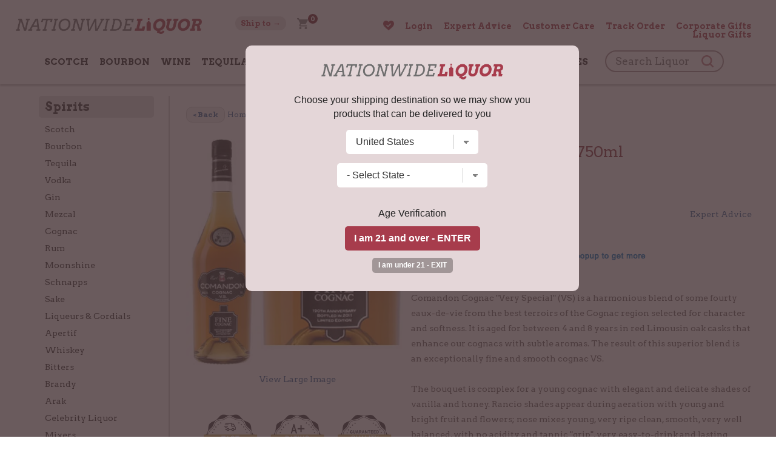

--- FILE ---
content_type: text/html; charset=UTF-8
request_url: https://www.nationwideliquor.com/53831/comandon-vs-cognac-750ml
body_size: 17920
content:
<!DOCTYPE html>
<html lang="en">
<head prefix="og: http://ogp.me/ns# fb: http://ogp.me/ns/fb# product: http://ogp.me/ns/product#">



<!-- new design -->

<link rel="preconnect" href="https://fonts.googleapis.com">
<link rel="preconnect" href="https://fonts.gstatic.com" crossorigin>
<link href="https://fonts.googleapis.com/css2?family=Arvo:wght@400;700&display=swap" rel="stylesheet"> 


<meta name="msvalidate.01" content="F08AC9A070A8A6831380C7EBECF91314" />







<!-- new design ends -->



	
	<script type="text/javascript">
    (function(c,l,a,r,i,t,y){
        c[a]=c[a]||function(){(c[a].q=c[a].q||[]).push(arguments)};
        t=l.createElement(r);t.async=1;t.src="https://www.clarity.ms/tag/"+i;
        y=l.getElementsByTagName(r)[0];y.parentNode.insertBefore(t,y);
    })(window, document, "clarity", "script", "lbpb08ffx7");
	</script>


	
	<script async src="https://ob.branderblender.com/i/637af157cfa4bd36a8568aba45d1f041.js" class="ct_clicktrue"></script> 

	<script id="mcjs">!function(c,h,i,m,p){m=c.createElement(h),p=c.getElementsByTagName(h)[0],m.async=1,m.src=i,p.parentNode.insertBefore(m,p)}(document,"script","https://chimpstatic.com/mcjs-connected/js/users/54dff6ea6db91ad654480dfc7/33e144edf114c842d53d426d5.js");</script>

	<!-- Facebook Pixel Code -->
	<script>
	!function(f,b,e,v,n,t,s)
	{if(f.fbq)return;n=f.fbq=function(){n.callMethod?
	n.callMethod.apply(n,arguments):n.queue.push(arguments)};
	if(!f._fbq)f._fbq=n;n.push=n;n.loaded=!0;n.version='2.0';
	n.queue=[];t=b.createElement(e);t.async=!0;
	t.src=v;s=b.getElementsByTagName(e)[0];
	s.parentNode.insertBefore(t,s)}(window,document,'script',
	'https://connect.facebook.net/en_US/fbevents.js');
	 fbq('init', '307745021384272');
	fbq('track', 'PageView');
	</script>
	<noscript>
	<img height="1" width="1"
	src="https://www.facebook.com/tr?id=307745021384272&ev=PageView
	&noscript=1"/>
	</noscript>
	<!-- End Facebook Pixel Code -->


	<!-- bing -->
	

	<!-- ADDED OCT. 2022 -->
	<script>
	  (function(d,s,i)
	  {
		var f,j;
		f=d.getElementsByTagName(s)[0];
		j=d.createElement(s);
		j.async=true;
		j.src='https://mtag.microsoft.com/tags/'+i+'.js';
		f.parentNode.insertBefore(j,f);
	  })
	  (document,'script','14087492731047');
	</script>

	<!-- added nov. 2022 -->
	<script>(function(w,d,t,r,u){var f,n,i;w[u]=w[u]||[],f=function(){var o={ti:"343004125"};o.q=w[u],w[u]=new UET(o),w[u].push("pageLoad")},n=d.createElement(t),n.src=r,n.async=1,n.onload=n.onreadystatechange=function(){var s=this.readyState;s&&s!=="loaded"&&s!=="complete"||(f(),n.onload=n.onreadystatechange=null)},i=d.getElementsByTagName(t)[0],i.parentNode.insertBefore(n,i)})(window,document,"script","//bat.bing.com/bat.js","uetq");</script>
 


		
	
	<!-- Google tag (gtag.js) -->
	<script async src="https://www.googletagmanager.com/gtag/js?id=G-HJSVDP1KZM"></script>
	<script>
	  window.dataLayer = window.dataLayer || [];
	  function gtag(){dataLayer.push(arguments);}
	  gtag('js', new Date());

	  gtag('config', 'G-HJSVDP1KZM', {'allow_enhanced_conversions':true});
	  gtag('config', 'AW-952263320', {'allow_enhanced_conversions':true});
	  gtag('config', 'AW-17574667736', {'allow_enhanced_conversions':true});
	</script>


 
	
	<script>
		!function (w, d, t) {
		  w.TiktokAnalyticsObject=t;var ttq=w[t]=w[t]||[];ttq.methods=["page","track","identify","instances","debug","on","off","once","ready","alias","group","enableCookie","disableCookie"],ttq.setAndDefer=function(t,e){t[e]=function(){t.push([e].concat(Array.prototype.slice.call(arguments,0)))}};for(var i=0;i<ttq.methods.length;i++)ttq.setAndDefer(ttq,ttq.methods[i]);ttq.instance=function(t){for(var e=ttq._i[t]||[],n=0;n<ttq.methods.length;n++
	)ttq.setAndDefer(e,ttq.methods[n]);return e},ttq.load=function(e,n){var i="https://analytics.tiktok.com/i18n/pixel/events.js";ttq._i=ttq._i||{},ttq._i[e]=[],ttq._i[e]._u=i,ttq._t=ttq._t||{},ttq._t[e]=+new Date,ttq._o=ttq._o||{},ttq._o[e]=n||{};n=document.createElement("script");n.type="text/javascript",n.async=!0,n.src=i+"?sdkid="+e+"&lib="+t;e=document.getElementsByTagName("script")[0];e.parentNode.insertBefore(n,e)};

		  ttq.load('C9FH4A3C77U63IDIKC70');
		  ttq.page();
		}(window, document, 'ttq');
	</script>















		
	
	<!-- Lior (heatmap) -->
	<script type="text/javascript" src="//script.crazyegg.com/pages/scripts/0022/1041.js" async="async"></script>
	
	<!-- DOOFINDER -->
	
	<script type="text/javascript">
	var df_group = '';
	</script>
	

	<script src="https://us1-config.doofinder.com/2.x/2c830bb6-2c9f-477e-abf3-25aaa9e183dd.js" async></script>
	
	
	
	

	

	
	



	
<meta name="facebook-domain-verification" content="zght2ohc9oaq9t3m88tq3kv7oc9pim" />

<meta charset="UTF-8">

	<link rel="canonical" href="https://www.nationwideliquor.com/53831/comandon-vs-cognac-750ml" />
	


<link rel="stylesheet" href="/style_2025.css" />
<title>Comandon VS Cognac 750ml | Nationwide Liquor</title>
<meta name="viewport" content="width=device-width,initial-scale=1.0,user-scalable=no,maximum-scale=1.0" />

<meta name="ahrefs-site-verification" content="abdc0d05f0c329b392425cb65e81bb7100f4ef0398699f79c9d277ef49b72efc">

<META NAME="description" CONTENT="Shop Comandon VS Cognac 750ml at the best prices. Comandon Cognac Very Special (VS) is a harmonious blend of some fourty eaux-de-vie from the best terroirs of the Cognac region selected for character and softness." />
<meta name="norton-safeweb-site-verification" content="op3h72lu3koi131u0k4-l6o4jhivtyqawgm4k4qogsmkn4la5gyapabdduqp-kh4yfibiywm95xdhq6in7kqhfeg1fgpjlpom1ncdgci2f-mh8ndga1316r956dug857" />
<META NAME="author" CONTENT="Nationwide Liquor" />
<META name="distribution" content="Global">
<META name="publisher" content="Nationwide Liquor">
	<META name="robots" content="index,follow">
	<META name="author" content="Nationwide Liquor">
<META name="copyright" content="2026 Nationwide Liquor">
<META name="rating" content="General">
<META name="audience" content="All">
<META name="revisit-after" content="2 days">
<meta name="document-class" content="Living Document">
<meta name="document-state" content="Dynamic">
<meta name="verify-v1" content="aDEJQ1Fuxi9LQkcxU2Xas7gz6gi8w2k4XnWob3nc3U8=" />
<META name="y_key" content="50c643bc32d043cb">
<meta name="msvalidate.01" content="11F9829BD0614953A50983B0B573BC78" />
<link rel="shortcut icon" type="image/x-icon" href="/favicon.ico"/>
<link rel="icon" href="/favicon.ico" type="image/x-icon" />

<meta property="fb:app_id" content="307745021384272" />
	<meta property="og:title" content="Comandon VS Cognac 750ml" />
	<meta property="og:description" content="Comandon Cognac Very Special (VS) is a harmonious blend of some fourty eaux-de-vie from the best terroirs of the Cognac region selected for character..." />
	<meta property="og:image" content="https://www.liquorstore-online.com/product_images/p_53831_thumb.webp" />
	<meta property="og:type" content="product.item" />
	<meta property="og:url" content="https://www.nationwideliquor.com/53831/comandon-vs-cognac-750ml" />
	<meta property="og:site_name" content="NationwideLiquor.com" />

	<meta property="product:condition" content="new" />
	<meta property="product:availability" content="instock" />
	<meta property="product:price:amount" content="79.99" />
	<meta property="product:price:currency" content="USD" />
	<meta property="product:link" content="https://www.nationwideliquor.com/53831/comandon-vs-cognac-750ml" />
	<meta property="product:retailer_item_id" content="brancog109" />
	
	<meta name="twitter:card" content="summary" />
	<meta name="twitter:title" content="Comandon VS Cognac 750ml" />
	<meta name="twitter:description" content="Comandon Cognac Very Special (VS) is a harmonious blend of some fourty eaux-de-vie from the best terroirs of the Cognac region selected for character..." />
	<meta name="twitter:image" content="https://www.liquorstore-online.com/product_images/p_53831_thumb.webp" />
	

<script src="//ajax.googleapis.com/ajax/libs/jquery/2.1.1/jquery.min.js"></script>


<script type="text/javascript" src="https://code.jquery.com/jquery-migrate-1.2.1.min.js"></script>
<script type="text/javascript" src="/js/csp_common_3.js"></script>
<script type="text/javascript">


$(document).ready(function()
{


	   		openwindow();
   		
	$(".toggle_cat").click(function()
	{
		$(".content_left").toggle();

		if ($(".content_left").is(":visible"))
		{
			$("#nav_small").find('a').removeClass('navsel');
			$(this).find('a').addClass("navsel");
			$(".searchbox2").hide();
		}
		else
		{
			$(this).find('a').removeClass("navsel");
		}

	 });


	$(".toggle_search").click(function() { $(".searchbox2").toggle();


		if ($(".searchbox2").is(":visible"))
		{
			$("#nav_small").find('a').removeClass('navsel');
			$(this).find('a').addClass("navsel");
			//$(".toggle_cat").find('a').removeClass('navsel');
			$(".content_left").hide();
		}
		else
		{
			$(this).find('a').removeClass("navsel");
		}


	});


	// Hiding popup state selection box | 12-12-2017
	$(".change_c").click(function(e)
	{
		e.preventDefault();
		openwindow();
	});


    $('#dialog .close').click(function (e)
    {
        e.preventDefault();
        $('#mask, #dialog').hide();
    });


    $('#mask').click(function ()
    {
       // $(this).hide();
        //$('#dialog').hide();
    });

	
	$(".open_search").click(function()
	{
		var scroll = $(window).scrollTop();
		
			$(".searchbox_mob").hide().animate({
                                                        opacity: "show"
                                                    },
                                                    "fast");
			
			$(".mainnav").hide();
			$(".menuopen").show();
			$(".menuclose").hide();
			$(".right_links").hide();
		
		if (scroll > 0)
		{
			 $("html, body").animate({ scrollTop: 0 }, "slow");
		}
		
			return false;
		
		
	});
	

	$(".shownav").click(function()
	{
		if ($(".mainnav").is(":visible"))
		{

			$(".mainnav").hide();
			$(".menuopen").show();
			$(".menuclose").hide();
			$(".right_links").hide();
			
			// $(".searchbox_mob").show(); // 02-09-2021


		}
		else
		{
			$(".mainnav").show();
			$(".menuopen").hide();
			$(".menuclose").show();
			$(".right_links").show();
			
			// $(".searchbox_mob").hide(); // 02-09-2021

		}

		$('html,body').scrollTop(0);
	});




	WIN_WIDTH = $(window).width();

	$(window).resize(function()
	{
		new_w = $(window).width();

		if (WIN_WIDTH != new_w)
		{
			/*
			$("#header_img").show();
			$("#hp_carousel").show();
			$("#search").show();
			$(".menuopen").show();
			$(".menuclose").hide();
			$("#container").children().show();
			$("#footer").show();
			*/

			if($(window).width() > 999)
			{

				 $('.mainnav').show();
				 $(".right_links").show();
				 
				 // $(".searchbox_mob").hide(); // 02-09-2021

			}

			if($(window).width() <= 999)
			{
				 //$('#left').hide();
				 $(".mainnav").hide();
				$(".menuopen").show();
				$(".menuclose").hide();
				$(".right_links").hide();
				
			}
		}

		WIN_WIDTH = new_w;

	});





});


</script>

<script>
$(document).ready(function()
{
	
	
	
	
    
    $(window).scroll(function() 
	{    
        var scroll = $(window).scrollTop();
		
		/*
		animate = 0;
		if (scroll == 0)
		{
			$("#search_2nd").hide();
			$(".searchbox_mob").hide().animate({
                                                        opacity: "show"
                                                    },
                                                    "fast");
		}
		else
		{
			$("#search_2nd").css('display','inline-block');
			$(".searchbox_mob").hide();
			
		}
		
		
		
		
        if (scroll > 0) 
		{
            $("#fixed_area").addClass("nav_border");
			
        } 
		else 
		{
           $("#fixed_area").removeClass("nav_border");
		  
        }
		*/
		
		
    });


});
</script>




	<script type="text/javascript" src="//platform-api.sharethis.com/js/sharethis.js#property=5a2b6905680f010012eb134d&product=inline-share-buttons"></script>
		<script src='https://www.google.com/recaptcha/api.js'></script>
	<script type="application/ld+json">
{
  "@context": "https://schema.org",
  "@type": "Organization",
  "name": "Nationwide Liquor",
  "url": "https://www.nationwideliquor.com/",
  "logo": "https://www.nationwideliquor.com/images/logo_r5.png"
}
</script>









<!-- Criteo Loader File -->
<script type="text/javascript" src="//dynamic.criteo.com/js/ld/ld.js?a=96898" async="true"></script>
<!-- END Criteo Loader File -->






</head>

<body>

	<script>
	
$(document).ready(function()
{
	
	var SITE_ROOT_URL = 'https://www.nationwideliquor.com/';
	
	var addmsg = "<span class='in_ur_cart pointer' rel='ppp'>&#10004; Added &nbsp; <a href='https://www.nationwideliquor.com/checkout/' class='red bold'>Checkout &rsaquo;</a></span>";
	var orig_add_to_cart = "<input type='hidden' maxlength='1' size='1' name='qty_ppp' class='catp_txt' value='1'> <a class='atc_btn add_to_cart pointer' rel='ppp'>Add to Cart</a><div class='msgp_ppp'></div>";

	
	
	$("body").on('click','.addtocartbtn',function()
	{
	
			p = $(this).attr("rel");
			imgdiv = $(this).parent();
			qty = $("input[name='qty_"+p+"']").val();

			datastr = "p="+p+"&nquan="+qty+"&ajax=1";
			
			// alert(datastr);
			
			imgdiv.html("&bull; &bull; &bull;");

			ajaxobj = $.ajax
			({
				type: "POST",
				url: SITE_ROOT_URL+"basket.php",
				cache: false,
				data: datastr,
				dataType: 'xml',
				success: function(xml)
				{
					
					
					tot_items = $(xml).find("tot_items").text();
					//p_id = $(xml).find("product_id").text();
					cart_result = $(xml).find("cart_result").text();


					obj_fbq = $(xml).find("fbq").text();
					obj_name = $(xml).find("product_name").text();
					obj_itemcode = $(xml).find("itemcode").text();
					obj_price = parseFloat($(xml).find("itemprice").text());
					
					
											if (obj_fbq == '1')
						{

							fbq('track', 'ViewContent',
							{
								content_name: obj_name,
								content_ids: [obj_itemcode],
								content_type: 'product',
								value: obj_price,
								currency: 'USD'
							});

							fbq('track', 'AddToCart',
							{
								content_name: obj_name,
								content_ids: [obj_itemcode],
								content_type: 'product',
								value: obj_price,
								currency: 'USD'
							});
						}
						
					if (cart_result == '1')
					{
						$(".tot_items_cart").html(tot_items);

						$(".tot_items_cart").parent().parent().hide().animate({opacity: "show"},"slow");

						new_msg = addmsg.replace(/(ppp)/g,p); // regex is better

						imgdiv.html(new_msg);
					}
					else
					{
						
						/* to replace multiple, use regex */
						
						new_msg = orig_add_to_cart.replace(/(ppp)/g,p);
						
						
						
						imgdiv.html(new_msg);
						
						$(".msgp_"+p).html('Please enter less quantity').addClass('red mt4 font10 lt15').show();
						
						// imgdiv.html(orig_add_to_cart);
						// imgdiv.html("<span class='error_red font12'>Error: Invalid quantity</span>");
					}


				},

				error: function ()
				{
					imgdiv.html("<span class='error_red font12'>Some error occured.Please try again later.</span>");
				}
			});


		});
});

	</script>
		<noscript><iframe src="https://ob.branderblender.com/ns/637af157cfa4bd36a8568aba45d1f041.html?ch=" width="0" height="0" style="display:none"></iframe></noscript> 
		<style>
	:root 
		{
		  --star-size: 20px;
		  --star-color: #E0E0E0;
		  --star-background: #ffaa00;
		}

		.Stars 
		{
		  --percent: calc(var(--rating) / 5 * 100%);
		 
		  display: inline-block;
		  font-size: var(--star-size);
		  font-family: Times;
		  line-height: 1;
		 
		}
		.Stars::before {
		  content: "★★★★★";
		  letter-spacing: 2px;
		  background: linear-gradient(90deg, var(--star-background) var(--percent), var(--star-color) var(--percent));
		  -webkit-background-clip: text;
		  -webkit-text-fill-color: transparent;
		 
		}
		
		.StarsBig{font-size:26px;top:2px;position:relative}
	</style>
	
<noscript class='noscript'><b>Your browser does not support JavaScript!</b><br />You might experience some issues browsing this website. We recommend you to either enable Javascript in your browser or use a different browser. Thank you.</noscript>




<script>
$(document).ready(function()
{
	new_vpwd = $(window).width();
	$("#size").html(new_vpwd + " px");
});

$(window).resize(function()
{
	new_vpwd = $(window).width();
	$("#size").html(new_vpwd + " px");

});
</script>


	<div id="fixed_area">
	
				

		<div id="topbar0">
			<div id="topbar1">
				<div id="topbar2">

					<div class="res_mobpad res_navicon left"><img src="/images/nav_menu2.png" class="shownav menuopen" alt="="/><img src="/images/ico_close.png" class="shownav menuclose hidden" alt="X"/></div>


					<div class="logo"><a href="https://www.nationwideliquor.com/"><img src="/images/logo_n1.png" class="noborder" alt="Nationwide Liquor"/></a></div>

					<div class="center_links">
							
						<ul class="nav_2">
						
							<li class="res_mobpad2"><a href="#;" class="open_search"><img src="/images/searchico.png"></a></li>
						
							<li>
								
								<a href="#;" class="change_c links sel_link"><span class='res_desktop'><span class=''>Ship to &rarr;</span></span>
								</a>
								
							
							</li>
							
							<li>
							<a href="https://www.nationwideliquor.com/basket.php"><img src="/images/ico_cart.png" class="ico_cart img_fade5" alt="Cart"/><sup class='tot_items_cart'>0</sup></a>
							</li>
						</ul>
							
							
							
							
						


					</div>
					
										<div class="right_links"><ul class="nav_3">
							
							<li><a href="https://www.nationwideliquor.com/wishlist/"><img style="position:relative;top:2px" src="/images/heart_2.png" width="18px">  <span class='wlcount'></span></a></li>
							
							
															<li><a href="https://www.nationwideliquor.com/login/">Login</a></li>
															
							<li><a href="https://www.nationwideliquor.com/expert-advice.php">Expert Advice</a></li>
							<!-- <li><a href="https://www.nationwideliquor.com/blog/">Blog</a></li> -->
							<li><a href="https://www.nationwideliquor.com/contact/">Customer Care</a></li>
							<li><a href="https://www.nationwideliquor.com/track-order.php">Track Order</a></li>
							<li><a href="https://www.nationwideliquor.com/corporate-gifts/">Corporate Gifts</a></li>
							<li><a href="https://www.nationwideliquor.com/gifting/">Liquor Gifts</a></li>
						
						</ul><div class="clear"></div></div>
					
					<div class="clear"></div>

				
					

					<script>
					$(document).ready(function()
					{
						searchurl = 'https://www.nationwideliquor.com/products/';
						LOCAL = '0';

						$("#searchform").submit(function()
						{

							key = $("#key").val().toLowerCase().trim().replace(/\s\s+/g, ' ').replace(/\s/g,'-');

							if (LOCAL == '1')
							{
								newurl = searchurl + "?key=" + key;
							}
							else
							{
								newurl = searchurl + key;
							}
							location.href = newurl;

							return false;
						});
						
						$("#searchform2").submit(function()
						{

							key = $("#key2").val().toLowerCase().trim().replace(/\s\s+/g, ' ').replace(/\s/g,'-');

							if (LOCAL == '1')
							{
								newurl = searchurl + "?key=" + key;
							}
							else
							{
								newurl = searchurl + key;
							}
							location.href = newurl;

							return false;
						});


					});
					</script>

					

					
					
					
					<div class="mainnav">
						<ul class="main_nav">


														<li class='js_navlinks'><a href="https://www.nationwideliquor.com/spirits/scotch/">Scotch</a></li>
								
								
																<li class='js_navlinks'><a href="https://www.nationwideliquor.com/spirits/bourbon/">Bourbon</a></li>
								
								
																<li class='js_navlinks'><a href="https://www.nationwideliquor.com/wine/champagne-sparkling/">Wine</a></li>
								
								
																	<li class='res_mobile'>
										<a href="https://www.nationwideliquor.com/wine/red-wine/" style='font-weight:normal;text-transform:none'>Red Wine</a>
										<a href="https://www.nationwideliquor.com/wine/white-wine/" style='font-weight:normal;text-transform:none'>White Wine</a>
										<a href="https://www.nationwideliquor.com/wine/champagne-sparkling/" style='font-weight:normal;text-transform:none'>Champagne</a>
									
									</li>
								
																	<li class='js_navlinks'><a href="https://www.nationwideliquor.com/spirits/tequila/">Tequila</a></li>
								
								
																<li class='js_navlinks'><a href="https://www.nationwideliquor.com/spirits/gin/">Gin</a></li>
								
								
																<li class='js_navlinks'><a href="https://www.nationwideliquor.com/spirits/vodka/">Vodka</a></li>
								
								
																<li class='js_navlinks'><a href="https://www.nationwideliquor.com/spirits/rum/">Rum</a></li>
								
								
																<li class='js_navlinks'><a href="https://www.nationwideliquor.com/celebrities/">Celebrity Liquor</a></li>
								
								
																<li class='js_navlinks'><a href="https://www.nationwideliquor.com/accessories/gift-certificates/">Gift Certificates</a></li>
								
								
								
						
						<li id="search_2nd" class="res_desktop">
							<form name="searchFrm" action="https://www.nationwideliquor.com/products/" id="searchform2" class="headersearch">
								<span class="input-append-2nd">

									<input name="key" type="text" id="key2" value="" placeholder="Search Liquor">
									<i class="icon-zoom-in2">
										<input type='image' class="wh20" src="/images/searchico.png" alt='Search'/></i>
								</span>
								
								
							</form>
							
						</li>
						
						


						</ul>
					</div>

					<div class="clear"></div>
				</div>

			</div>
		</div>

		
		
		

	</div>
	
	
	
	
	
	
	<div id="rest_body_no_coupon">
	
	
		
	
	 <div class="searchbox_mob ">

			<form name="searchFrm" action="https://www.nationwideliquor.com/products/" id="searchform" class="headersearch">
				<div class="input-append">

					<input name="key" type="text" id="key" value="" placeholder="Search Liquor">
					<i class="icon-zoom-in2">
						<input type='image' class="wh20" src="/images/searchico.png" alt='Search'/></i>
				</div>
				
			</form>
		</div>
	
	
			<div id="main_content">
		<div id="main_content1">

			

				<div class="content_right">
				


<!-- doofinder add to cart -->
	
	
<script>
$(document).ready(function()
{
	var SITE_ROOT_URL = 'https://www.nationwideliquor.com/';
	
	document.addEventListener('doofinder.cart.add', function(event) 
	{
		const { item_id, amount } = event.detail;

		// add custom code to send the data to your cart API

		
		p = item_id;
		
		datastr = "p="+p+"&nquan=1"+"&ajax=1";

		
		ajaxobj = $.ajax
		({
			type: "POST",
			url: SITE_ROOT_URL+"basket.php",
			cache: false,
			data: datastr,
			dataType: 'xml',
			success: function(xml)
			{
				
				 
				 
				tot_items = $(xml).find("tot_items").text();
				//p_id = $(xml).find("product_id").text();
				cart_result = $(xml).find("cart_result").text();


				obj_fbq = $(xml).find("fbq").text();
				obj_name = $(xml).find("product_name").text();
				obj_itemcode = $(xml).find("itemcode").text();
				obj_price = parseFloat($(xml).find("itemprice").text());
				
				
									if (obj_fbq == '1')
					{

						fbq('track', 'ViewContent',
						{
							content_name: obj_name,
							content_ids: [obj_itemcode],
							content_type: 'product',
							value: obj_price,
							currency: 'USD'
						});

						fbq('track', 'AddToCart',
						{
							content_name: obj_name,
							content_ids: [obj_itemcode],
							content_type: 'product',
							value: obj_price,
							currency: 'USD'
						});
					}
					
				if (cart_result == '1')
				{
					$(".tot_items_cart").html(tot_items);

					$(".tot_items_cart").parent().parent().hide().animate({opacity: "show"},"slow");

					
				}
				else
				{
					
					// do nothing
				}


			},

			error: function ()
			{
				// do nothing
			}
		});





		// console.log("added ${amount} of item #${item_id}");
	});
});

</script>
<script>


fbq('track', 'ViewContent', {
  content_name: 'Comandon VS Cognac 750ml',
  content_ids: ['brancog109'],
  content_type: 'product',
  value: 79.99,
  currency: 'USD'
 });

</script>






      
<!-- Criteo Product Tag -->

<script type="text/javascript">
window.criteo_q = window.criteo_q || [];
var deviceType = /iPad/.test(navigator.userAgent) ? "t" : /Mobile|iP(hone|od)|Android|BlackBerry|IEMobile|Silk/.test(navigator.userAgent) ? "m" : "d";
window.criteo_q.push(
    { event: "setAccount", account: 96898 },
	    { event: "setSiteType", type: deviceType},
    { event: "viewItem", item: "53831" }
);
</script>
<!-- END Criteo Product Tag -->

    






<script>
function submitTAF(frm)
{
var valid = true;
str = "There is some problem with your form submission. ";
str += "Kindly provide us the missing or incorrect information enclosed below.\n\r\n\r";

	if(!checkMail(frm.to.value))
	{
		str += "- Please enter a valid email address of your friend.\n\r";
		valid = false;
		frm.to.focus();
	}

	if(!checkMail(frm.from.value))
	{
		str += "- Please enter your valid email address.\n\r";
		valid = false;
		frm.from.focus();
	}

	if(frm.message.value=="")
	{
		str += "- Please enter message.\n\r";
		valid = false;
		frm.message.focus();
	}

	if(frm.code.value=="")
	{
		str += "- Please enter captcha code.\n\r";
		valid = false;
		frm.message.focus();
	}

	if(!valid)
		alert(str);

return valid;
}


function submitReview(frm)
{
var valid = true;
str = "There is some problem with your form submission. ";
str += "Kindly provide us the missing or incorrect information enclosed below.\n\r\n\r";

	if(frm.title.value=="" || frm.title.value==null)
	{
		str += "- Please enter title.\n\r";
		valid = false;
		frm.title.focus();
	}

	if(frm.review.value=="" || frm.review.value==null)
	{
		str += "- Please enter review.\n\r";
		valid = false;
		frm.review.focus();
	}

	if(frm.anonymous[0].checked == true && frm.reviewer.value=="")
	{
		str += "- Please enter reviewer name.\n\r";
		valid = false;
		frm.reviewer.focus();
	}

	if(!valid)
		alert(str);

return valid;
}


function updateTabbedPane(tabID)
{
var tabArr =  new Array("distilleryTab", "tastingNotesTab", "tellFriendTab", "addReviewTab");

	for(i=0; i<tabArr.length; i++)
	{
		if(tabID==tabArr[i])
		{
			document.getElementById(tabArr[i]).style.borderBottom="none";
			div = tabArr[i].replace("Tab","Div");
			document.getElementById(div).style.display="block";
			document.getElementById(tabArr[i]).style.border="1px solid #F0EEE7";
			document.getElementById(tabArr[i]).style.borderBottom="none";
		}
		else
		{
			document.getElementById(tabArr[i]).style.borderBottom="1px solid #F0EEE7";
			div = tabArr[i].replace("Tab","Div");
			document.getElementById(div).style.display="none";
			document.getElementById(tabArr[i]).style.border="1px solid #F0EEE7";
			document.getElementById(tabArr[i]).style.borderBottom="1px solid #F0EEE7";
		}
	}
}


</script>










	<div itemscope itemtype="http://schema.org/Product">



			<p>
							

					 <div class='font12' style='padding-bottom:10px;line-height:18px'>
						<table>
						<tr>
						<td><a onclick="history.back()" href="#;" class="linksbtn" style="text-transform:none;cursor:pointer"><&nbsp;Back</a></td>
						<td><a href="https://www.nationwideliquor.com/" class="links">Home</a> &nbsp;>&nbsp; <a class="links" href="https://www.nationwideliquor.com/spirits/cognac/">Cognac</a> &nbsp;>&nbsp; Comandon VS Cognac 750ml						</td>
						</tr>
						</table>
					</div>
					
					
							</p>
		
		



		<div id="pd_left" class="center">

						<div class="mb10"><img itemprop="image" src="https://www.liquorstore-online.com/product_images/p_53831.webp" alt="Comandon VS Cognac 750ml" style="max-width:99%"></div>


							<p class="center mb5"><a class="links" href="https://www.liquorstore-online.com/product_images/p_53831.webp" target="_blank">View Large Image</a></p>
					<div class='space20'></div>
	<div class='space20'></div>
	
	<div class='center'>
			<a href="https://www.shopperapproved.com/reviews/nationwideliquor.com">
		<img height="80px" src="https://www.liquorstore-online.com/common/quality_web.png" alt="Quality Guaranteed">		</a>
			</div>
	<div class='space20'></div>
	
		<div id="reviews_show"
	
		
	></div>
		
	
		</div>

		<div id="pd_right">

			
			
			
			<h1 itemprop="name">Comandon VS Cognac 750ml</h1>
			
			<div id="top_container_box">
			<p class="bold nobtmpad"><span class='faded unbold' itemprop='sku'>brancog109</span>			
				
				&nbsp; 		
		<script type="text/javascript">
		$(document).ready(function()
		{
			var SITE_ROOT_URL = 'https://www.nationwideliquor.com/';
			var SITE_APPEND = '/';
			var URL_IMG_SSL = 'https://www.liquorstore-online.com/';
			var SID = '2';
			
			var app_left = '';
			var app_right = '';
			
			if (SID == '2') 
			{
				app_left = "("; 
				app_right = ")";
			}
			
			
			$("#top_container_box").on('click','.add_wishlist',function()
			{
				
				id = $(this).attr("rel");
				
				objs = $(this);
				
				do_what = $(this).attr("rev");
				
				p = $(this).attr("rel");
				
				datastr = "p="+p+"&ajax=1&do="+do_what;
				
				// alert(datastr);
				
				objs.addClass("img_fade5");
				
						
				ajaxobj = $.ajax
				({
					type: "POST",
					url: SITE_ROOT_URL+"add_wishlist.php",
					cache: false,
					data: datastr,
					dataType: 'xml',
					
					success: function(xml)
					{
						
						objs.removeClass("img_fade5");
						
						added = $(xml).find("added").text();
						count = $(xml).find("count").text();
						
						if (added == 'yes')
						{
							$(".wlcount").hide().html(app_left+count+app_right).animate({
																opacity: "show"
															},
															"slow");
															
							if (do_what == '1')
							{
								objs.attr("src",SITE_APPEND + "images/heart_2.png");
								objs.attr("rev","-1");
								objs.attr("title","In your Wishlist");
							}
							if (do_what == '-1')
							{
								objs.attr("src",SITE_APPEND + "images/heart_0.png");
								objs.attr("rev","1");
								objs.attr("title","Add to Wishlist");
							}
							
							
						}
						
						/*
						tot_items = $(xml).find("tot_items").text();
						//p_id = $(xml).find("product_id").text();
						cart_result = $(xml).find("cart_result").text();


						obj_fbq = $(xml).find("fbq").text();
						obj_name = $(xml).find("product_name").text();
						obj_itemcode = $(xml).find("itemcode").text();
						obj_price = parseFloat($(xml).find("itemprice").text());
						*/
						
						
					},

					error: function ()
					{
						/* do nothing */
						objs.removeClass("img_fade5");
					}
				});
				
			});
		});
		
		</script>
		
		<img style="position:relative;top:4px" class="add_wishlist" title="Add to Wishlist" rev="1" rel="53831" src="https://www.nationwideliquor.com/images/heart_0.png" width="20px"/>				
			
			</p>
			</div>
			
					<style>
		
		.mt10{margin-top:10px;}
		
		
		#review_form 
		{
			width:400px;
			height:85%;
			padding:20px 20px;
			display: none;
			background: #FFFFFF;
			margin-top:0px;
			margin-bottom:0px;
			position: fixed;
			top: 50%; 
			left: 50%;
			z-index:99999;
			
			text-align:left;
			overflow: auto;
		}

		#review_form p{padding:0;margin:0 0 10px 0;}

		#review_form .p_lbl
		{
			margin:0;display:inline-block;font-size:13px;font-weight:bold;
			padding:5px 10px;
			color:#906f34;
			background: #ffdc7e;

			-webkit-border-top-left-radius: 5px;
			-webkit-border-top-right-radius: 5px;
			-moz-border-radius-topleft: 5px;
			-moz-border-radius-topright: 5px;
			border-top-left-radius: 5px;
			border-top-right-radius: 5px;

		}

		.g-recaptcha 
		{
			transform:scale(0.7);
			transform-origin:0 0;
		}

		#review_form .space20{height:15px;}
		#review_form input:not([type="submit"]), #review_form textarea {width:90%;outline: none; }

		.rating_input{border-radius:0;font-size:14px;font-family:arial;outline:none;BORDER:1px solid #d0a348;margin:0;padding:7px;font-weight:normal; -webkit-appearance: none;}
		
		
		.rating_input::placeholder { /* Chrome, Firefox, Opera, Safari 10.1+ */
		  color: #c0c0c0;
		  opacity: 1; /* Firefox */
		}

		_rating_input:-ms-input-placeholder { /* Internet Explorer 10-11 */
		  color: #c0c0c0;
		}

		_rating_input::-ms-input-placeholder { /* Microsoft Edge */
		  color: #c0c0c0;
		}
		
		
		.inpbold{font-weight:bold;font-size:16px}

		*html #review_form {position:absolute}

		#review_form .close_review_form{font-size:14px;color:#a0a0a0;text-transform:uppercase;text-decoration:none;}
		#review_form select {font-family:arial,tahoma;font-size:12px;padding:0;color:#333333;}
		#review_form .submit {cursor:pointer;}

		.f_right{float:right;}

		.horline2{height:1px;background:#c0c0c0;margin:10px 0;padding:0;}

		.h3_rating{margin:0 0 10px 0;padding:0;}

		.review_submit_ok{margin-bottom:20px;background:#5eb600;display:none;color:white;padding:10px;display:none}


		.rate 
		{
			float:left;
			padding: 0 5px 0 10px;
			BORDER:1px solid #d0a348;
			outline:none;
			overflow:hidden;
			
		}
		.rate:not(:checked) > input {
			position:absolute;
			top:-9999px;
		}
		.rate:not(:checked) > label {
			float:right;
			width:1em;
			overflow:hidden;
			white-space:nowrap;
			cursor:pointer;
			font-size:30px;
			color:#ccc;
		}
		.rate:not(:checked) > label:before {
			content: '★ ';
		}
		.rate > input:checked ~ label {
			color: #ffaa00;    
		}
		.rate:not(:checked) > label:hover,
		.rate:not(:checked) > label:hover ~ label {
			color: #ffdc7e;  
		}
		.rate > input:checked + label:hover,
		.rate > input:checked + label:hover ~ label,
		.rate > input:checked ~ label:hover,
		.rate > input:checked ~ label:hover ~ label,
		.rate > label:hover ~ input:checked ~ label 
		{
			color: #ffaa00;
		}

			
			
		

		.rbar{color:#999;margin:0 5px;width:1px;background:#999;height:15px;display:inline-block;position:relative;top:3px}
		
		.review_heading{font-size:16px;font-weight:bold;margin:0 0 5px 0;padding:0}
		
		.gotoreviews{cursor:pointer;}
		
		.res_in_nl{display:inline-block;}
		
		@media screen and (min-width:0px) and (max-width: 767px)
		{
			#review_form
			{
				width:80%;
				padding:10px;
			}
			
			.res_in_nl{display:block;margin-top:10px;}
			
		}
		
		.top1pxm{position:relative;top:-1px}
		
		
		</style>
				<script type="text/javascript">
			
			$(document).ready(function()
			{
				var recap = 0;
				var SITE_APPEND = '/';

				function recaptchaCallback()
				{
					recap = 1;
					
				}
				
				$(".gotoreviews").on('click',function()
				{
					$('html, body').animate({
									scrollTop: $('#reviews_show').offset().top
								}, 'fast');
								
				});
				
				
				$('#sort_review').on('change', function() 
				{
					next_page = 1;
					load_reviews(next_page);
				  
				});
				
				$(document).on("click",".load_reviews",function()
				{
					next_page = $(this).attr("rel");
					load_reviews(next_page);
				});
				
				
				function load_reviews(next_page)
				{
					sort = $("#sort_review").val();
					var datastr = 'product_id=53831&sort='+sort+'&next_page='+next_page;
					
					ajaxobb = $.ajax
					({
							type: "POST",
							url: SITE_APPEND + "ajax_load_reviews.php",
							cache: false,
							data: datastr,
							dataType: 'text',
							success: function(e) 
							{
								
								 $('html, body').animate({
									scrollTop: $('#reviews_show').offset().top
								}, 'fast');
								
								$("#review_box").hide().html(e).animate({
                                                        opacity: "show"
                                                    },
                                                    1200);
								
								
							},
							
							error: function ()
							{
								
							}
								
							
					});
				}
				
				
					
					
				
				$(".close_review_form").click(function()
				{
					close_review_form();
					// location.reload();
					
					load_page_safely();

				});
				
				$(".write_review").click(function()
				{
					open_review_form();
				});
				
				
			
								
				function load_page_safely()
				{
					tmp_loc = window.location.href;
					tmp_loc = tmp_loc.replace("?loadR=1","");
					tmp_loc = tmp_loc.replace("loadR=1","");
					window.location = tmp_loc;
				}
				
				
				
				function close_review_form()
				{
					$("#mask").hide();
					$("#review_form").hide();
					$('body').css('overflow', '');
				}
				
				function open_review_form()
				{
					
					$('body').css('overflow', 'hidden');
					
					var maskHeight = $(document).height();
					var maskWidth = $(window).width();
					$('#mask').css({'width':maskWidth,'height':maskHeight});
					$('#mask').fadeTo("fast",0.8); 
				 
					var winH = $(window).height();
					var winW = $(window).width();
					id = $("#review_form");
					
					// alert(winH + '-' + winW);
					
					
					$(id).css('top',20);
					$(id).css('left', winW/2-$("#review_form").width()/2 - 10);
				 					
					$(id).fadeIn('fast'); 
				}
				
				$("#reviewfrm").submit(function()
				{
					var formok = true;
					var err = '';
					
					$rating = $("#review_form input[name='rating[]']:checked");
					$headline = $("#review_form input[name='headline']");
					$review = $("#review_form textarea[name='review']");
					$name = $("#review_form input[name='name']");
					// $email = $("#review_form input[name='email']");
					
					// alert('rating val is..' + $rating.val());
					
					if ($rating.val()=='' || !$rating.val()) { err += '- Please select a star rating. \n'; formok = false; }
					if (IsEmpty($(this).find("input[name='headline']").val())) { err += '- Please enter headline. \n'; formok = false; }
					if (IsEmpty($(this).find("textarea[name='review']").val())) { err += '- Please enter your review. \n'; formok = false; }
					if (IsEmpty($(this).find("input[name='name']").val())) { err += '- Please enter your name. \n'; formok = false; }
					// if (IsEmpty($(this).find("input[name='email']").val())) { err += 'Please enter your email. \n'; formok = false; }
					
										
					if (formok == false)
					{
						alert('Sorry, we cannot complete your request. Please provide us the missing or incorrect information enclosed below.\n\n'+err);
					}
					else
					{
						
						var datastr = 'g-recaptcha-response='+grecaptcha.getResponse()+'&product_id=53831&rating='+$rating.val()+'&headline='+$headline.val()+'&review='+$review.val()+'&name='+$name.val();
						
						
						// alert(datastr);
						
						
						$("#errormsg2").show().html("Processing...Please wait");
						$("#btn_submit").hide();
						
						ajaxobb = $.ajax
						({
								type: "POST",
								url: SITE_APPEND + "ajax_review.php",
								cache: false,
								data: datastr,
								dataType: 'xml',
								success: function(xml) 
								{
									msg = $(xml).find("msg").text();
									error = $(xml).find("error").text();
									
									
									
									if (error == '1')
									{
										$("#errormsg2").show().html(msg);
										$("#btn_submit").show();
										
										recap = 0;
										
									}
									
									if (error == '0')
									{
										
										
										// location.reload();
										close_review_form();
										load_page_safely();
										
										
									}
									
								},
								
								error: function ()
								{
									$("#errormsg2").show().html('Some error occured. Please try again later.');
									$("#btn_submit").show();
									
								}
									
								
						});
						
					}
									
					return false;
					
				});
				
				
			});
			
		</script>
				<div>
							<span class="Stars" title="No rating yet" style="--rating: 0;"></span> 
							<span class="top1pxm"><a href="#;" class="links write_review">Write a review</a></span>
		
		</div>
				
		<div class="space20"></div>

		<div class="review_submit_ok"></div>

		
		
		<script>
				</script>

				<div id="review_form" style="display:none">
			
			<form id="reviewfrm" action="#;">
			<table cellspacing="0" cellpadding="0" width="100%">
			<tr>
			<td width="20%">
									<img itemprop="image" src="https://www.liquorstore-online.com/product_images/p_53831_thumb.webp" alt="Comandon VS Cognac 750ml" style="max-height:100px">
			<td>
				<h3 class="h3_rating">Write a review</h3>
				<p class="nobtmpad red"><b>Comandon VS Cognac 750ml</b></p>
			</td>
			<td valign="top" align="right" width="5%">
				<a href="#;" class="close_review_form" title="Close">&#10060;</a>
			</td>
			</tr>
			</table>
			
			<div class='space20'></div>
			
			<div class="p_lbl">Select a rating &darr;</div>
			<div>
				<div class="rate">
				
					<input type="radio" id="star5" name="rating[]" value="5" />
					<label for="star5" title="Excellent">5 stars</label>
					
					<input type="radio" id="star4" name="rating[]" value="4" />
					<label for="star4" title="Very Good">4 stars</label>
					
					<input type="radio" id="star3" name="rating[]" value="3" />
					<label for="star3" title="Good">3 stars</label>
					
					<input type="radio" id="star2" name="rating[]" value="2" />
					<label for="star2" title="Average">2 stars</label>
					
					<input type="radio" id="star1" name="rating[]" value="1" />
					<label for="star1" title="Bad">1 star</label>
					
					
					
					
				</div>
				
				<span class='rating_title'></span>
				
				<div class='clear'></div>
			</div>
			
			<div class='space20'></div>
			
			
			<div  class="p_lbl">Add a headline &darr;</div>
			<div><input name="headline" autocomplete="off" class="rating_input inpbold" maxlength="60" size="40"></div>	
			<div class='space20'></div>
			
			<div  class="p_lbl">Write your review &darr;</div>
			<div><textarea name="review" class="rating_input" rows="4"></textarea></div>	
			<div class='space20'></div>
			
			<div class="p_lbl">Your name &darr;</div>
			<div><input name="name" autocomplete="off" maxlength="100" class="rating_input" value=""></div>
			
			
			<div class='space20'></div>
			<div class="g-recaptcha" data-sitekey="6LcjDDwUAAAAAJDoh0mgTBL9e5k-VQhN7psiqrV-" data-callback="recaptchaCallback"></div>
			
			<div><input type="submit" value="Submit Review" class="resbtns2" id="btn_submit"></div>
			
			<p id="errormsg2" style="margin:10px 0 0 0;padding:0;color:red;font-weight:bold"></p>
			
			
			</form>
		
		</div>
		
			


			<div itemprop="offers" itemscope itemtype="http://schema.org/Offer">

				<p>
				<span class="price_big"><span itemprop="priceCurrency" content="USD">$</span><span itemprop="price" content="79.99">79.99</span></span>&nbsp;<span style='font-size:12px;margin-left:5px;font-weight:bold;display:inline-block;color:red;background:#fff;'>price per bottle</span>				
				
				<span style="float:right"><a href="https://www.nationwideliquor.com/expert-advice.php" class="links">Expert Advice</a></span>
				
				</p>
				
				
				
				
				
												<div><a href="https://www.nationwideliquor.com/cart/?p=53831" class="resbtns2">Add to Cart</a>
						</div>



						<link itemprop="availability" href="http://schema.org/InStock" />
						<img src="https://www.liquorstore-online.com/common/select_state.png" />
											<div class="space20"></div>
					<p itemprop="description">Comandon Cognac "Very Special" (VS) is a harmonious blend of some fourty eaux-de-vie from the best terroirs of the Cognac region selected for character and softness. It is aged for between 4 and 8 years in red Limousin oak casks that enhance our cognacs with subtle aromas. The result of this superior blend is an exceptionally fine and smooth cognac VS. <br><br>The bouquet is complex for a young cognac with elegant and delicate shades of vanilla and honey. Rancio shades appear during aeration with young and bright fruit and flowers; nose mixes young, very ripe clean, smooth, very well balanced, with no acidity and tannic "grip", very easy-to-drink and lasting flavors. The color is a light, brilliant, golden yellow. Comandon VS has a clean vanilla bouquet, with overtones of wild roses and dried apricot. Its taste is fruity and light on the palate, with excellent flavors that lingers in the mouth for about 5 minutes. <br><br>80 Proof</p>
						<div style="height:40px;margin-top:20px">
			<div class="sharethis-inline-share-buttons"></div>
	</div>
				</div>






			<div class="mt20">

					<table cellspacing="1" cellpadding="8"  class="tablebg">
		<tr class="whitebg">
		<td  align="left" ><strong>ABV:</strong></td>
		<td  align="left" >-</td>
		</tr>
		
		<tr class="whitebg">
		<td align="left" ><strong>Distillery:</strong></td>
		<td align="left" >
		-		</td>
		</tr>
		
		<tr class="whitebg">
		<td align="left" ><strong>Vintage:</strong></td>
		<td align="left" >
		 - </td>
		</tr>
		
		
		<tr class="whitebg">
		<td align="left" ><strong>Region:</strong></td>
		<td align="left" >
		-		</td>
		
		</tr>
		
		
		<tr class="whitebg">
		<td align="left" ><strong>Size:</strong></td>
		<td align="left" >
		-		</td>
		
		</tr>
		<tr class="whitebg">
		<td align="left" ><strong>Availability:</strong></td>
		<td align="left" >  In Stock </td>
		
		</tr>
		
					<tr class="whitebg">
			<td align="left" ><strong>Distributed by:</strong></td>
			<td align="left" > FWH </td>
			
			</tr>
					
		
		</table>
					<div class="space20"></div>


								<div class="optbox" id="optbox_prodinfo">

					

									</div>
			</div>







		</div>

		<div class="clear"></div>
		
		




	</div>




		</div>

					<div class="content_left">
				
						<h3 class="sec_head">Spirits</h3>
						
						<ul class="sec_cat">
													<li><a href="https://www.nationwideliquor.com/spirits/scotch/" >Scotch</a>
														<li><a href="https://www.nationwideliquor.com/spirits/bourbon/" >Bourbon</a>
														<li><a href="https://www.nationwideliquor.com/spirits/tequila/" >Tequila</a>
														<li><a href="https://www.nationwideliquor.com/spirits/vodka/" >Vodka</a>
														<li><a href="https://www.nationwideliquor.com/spirits/gin/" >Gin</a>
														<li><a href="https://www.nationwideliquor.com/spirits/mezcal/" >Mezcal</a>
														<li><a href="https://www.nationwideliquor.com/spirits/cognac/" >Cognac</a>
														<li><a href="https://www.nationwideliquor.com/spirits/rum/" >Rum</a>
														<li><a href="https://www.nationwideliquor.com/spirits/moonshine/" >Moonshine</a>
														<li><a href="https://www.nationwideliquor.com/spirits/schnapps/" >Schnapps </a>
														<li><a href="https://www.nationwideliquor.com/spirits/sake/" >Sake </a>
														<li><a href="https://www.nationwideliquor.com/spirits/liqueurs-cordials/" >Liqueurs & Cordials</a>
														<li><a href="https://www.nationwideliquor.com/spirits/apertif/" >Apertif</a>
														<li><a href="https://www.nationwideliquor.com/spirits/whiskey/" >Whiskey</a>
														<li><a href="https://www.nationwideliquor.com/spirits/bitters/" >Bitters</a>
														<li><a href="https://www.nationwideliquor.com/spirits/brandy/" >Brandy</a>
														<li><a href="https://www.nationwideliquor.com/spirits/arak/" >Arak</a>
														<li><a href="https://www.nationwideliquor.com/celebrities/" >Celebrity Liquor</a>
														<li><a href="https://www.nationwideliquor.com/spirits/mixers/" >Mixers</a>
														<li><a href="https://www.nationwideliquor.com/spirits/other/" >Other Spirits</a>
													</ul>
												<h3 class="sec_head">Wine</h3>
						
						<ul class="sec_cat">
													<li><a href="https://www.nationwideliquor.com/wine/country/" >Country</a>
														<li><a href="https://www.nationwideliquor.com/wine/red-wine/" >Red Wine</a>
														<li><a href="https://www.nationwideliquor.com/wine/white-wine/" >White Wine</a>
														<li><a href="https://www.nationwideliquor.com/wine/champagne-sparkling/" >Champagne Sparkling </a>
														<li><a href="https://www.nationwideliquor.com/wine/rose-wine/" >Rosé Wine</a>
														<li><a href="https://www.nationwideliquor.com/wine/dessert/" >Dessert</a>
														<li><a href="https://www.nationwideliquor.com/wine/kosher-wines/" >Kosher Wines</a>
														<li><a href="https://www.nationwideliquor.com/wine/organic-wine/" >Organic Wine</a>
														<li><a href="https://www.nationwideliquor.com/wine/vermouth/" >Vermouth</a>
														<li><a href="https://www.nationwideliquor.com/wine/other/" >Other Wine</a>
													</ul>
												<h3 class="sec_head">Accessories</h3>
						
						<ul class="sec_cat">
													<li><a href="https://www.nationwideliquor.com/accessories/bar-kitchen/" >Bar & Kitchen</a>
														<li><a href="https://www.nationwideliquor.com/accessories/gift-baskets/" >Gift Sets</a>
														<li><a href="https://www.nationwideliquor.com/accessories/glasses/" >Glasses</a>
														<li><a href="https://www.nationwideliquor.com/accessories/gift-certificates/" >Gift Certificates</a>
														<li><a href="https://www.nationwideliquor.com/accessories/cigars/" >Cigars</a>
													</ul>
										<p>&nbsp;</p>
				<div class='clear'></div>
							</div>

			
		<div class="clear"></div>
	    </div>
	</div>
		




	<div id="footer_container">
		<div id="footer_container1">
			<div id="footer_container2">


				 <div class="footer_boxes">

					
					<p class="footer_heading">Payment Options</p>
	            	<p><img src="/images/all_cards.png" class="all_cards" alt="Cards"/></p>




	            </div>



				<div class="footer_boxes">
					<p class="footer_heading">About NWL</p>
	            	<ul class="footer_nav">

					<li><a href="https://www.nationwideliquor.com/video/">Company</a></li> 					
					<li><a href="https://www.nationwideliquor.com/reviews/">Reviews</a></li>
					<li><a href="https://www.nationwideliquor.com/faqs/">FAQs</a></li>
					<li><a href="https://www.nationwideliquor.com/blog/">Our Blog</a></li>
					<li><a href="https://www.nationwideliquor.com/expert-advice.php">Expert Advice</a></li>
					<li><a href="https://www.nationwideliquor.com/retailers.php">Retailer Network</a></li>
					<li><a href="https://www.nationwideliquor.com/celebrities/">Celebrity Liquor</a></li>
					<li><a href="https://www.nationwideliquor.com/accessories/gift-certificates/">Gift Certificates</a></li>
					
					<li><a href="https://www.nationwideliquor.com/corporate-gifts/">Corporate Gifts</a></li>
					
					<li><a href="https://www.nationwideliquor.com/gifting/">Liquor Gifts</a></li>
					
					
	                </ul>




				</div>
				
				<div class="footer_boxes">
					<p class="footer_heading">Get in Touch</p>
	            	<ul class="footer_nav">

					<li><a href="https://www.nationwideliquor.com/contact/">Customer Care</a></li>
					<li><a href="https://www.nationwideliquor.com/track-order.php">Track Order</a></li>
					<li><a href="https://www.nationwideliquor.com/corporate-gifts/">Corporate Gifts</a></li>
					<li><a href="https://www.nationwideliquor.com/shipping-policy/">Shipping Policy</a></li>
					<li><a href="https://www.nationwideliquor.com/privacy-policy/">Terms of Service </a></li>
					<li><a href="https://www.nationwideliquor.com/privacy-policy/">Privacy Policy</a></li>
					<li><a href="https://www.nationwideliquor.com/advertise/">Advertise with Us</a></li>
					
					<li><a href="https://www.nationwideliquor.com/sitemap/">Sitemap</a></li>
					
					
	                </ul>




				</div>




				<div class="footer_boxes">
						
						<p>Nationwide Liquor finds all of your favorite wine and spirits from your local liquor stores, applies the best prices delivered right to your door.</p>

						<p>&copy; 2026 Nationwide Liquor. All rights reserved. <br />
						<a href="http://www.sabrox.com" class="sabrox">Powered by Sabrox</a></p>
				</div>



				<div class="clear"></div>




			 </div>
	    </div>
	</div>
	
	
	</div> <!-- rest body -->
	



		
	<script>
	$(document).ready(function()
	{
		$(".close_statepop").click(function()
		{
			$("#mask_popup").hide();
			$("#dialog_popup").hide();
			
		});
		
		
		$(".popupenterbtn").click(function()
		{
			if ($("#us_state").val()=='' && $('#CTRY').val()=='1')
			{
				$("#statenotselerr").hide().animate({
                                                        opacity: "show"
                                                    },
                                                    "fast");
				return false;
				
			}
		});
		
		
		
		
		$("#us_state").change(function()
		{
			if ($(this).val()=='')
			{
				// @hidden - 11/10/21 --- $('.submit').hide();
			}
			
			if ($(this).val()=='TN')
			{
				$("#us_city").show();
			}
			else
			{
				$("#us_city").hide();
			}
			
			
		});
			
		$('#CTRY').change(function() 
		{
			
			
			
			var country = $(this).val();
			
			if (country == 1)
			{
				$('#us_state').show();
				
				val = $("#us_state").val();
				
				if (val == 'TN')
				{
					$("#us_city").show();
				}
				
				
				// @hidden - 11/10/21 --- if (val == '') $('.submit').hide();
			}
			else if (country == 0)
			{
				$('.submit').hide();
				$('#states').hide();
				
				$("#us_city").hide();
			}
			else
			{
				$('.submit').show();
				$('#us_state').hide();
				
				$("#us_city").hide();
				
				
			}
		});
		
		/*
		
		@hidden - 11/10/21
		$('#us_state').change(function() 
		{
		
			if ($(this).val() != '')
			{
				$('.submit').show();
			}
			else
			{
				$('.submit').hide();
			}	
				
		});
		*/
		
		
					newht = $('.content_right').height();
			if (newht < 800) newht = 800;
			
			var cr_height = newht+70;
			$('.content_left').css('height',cr_height);
					
		
			
		$('#dialog_popup .close').click(function (e) 
		{
			e.preventDefault();
			$('#mask_popup, #dialog_popup').hide();
		});    
		 
	   
		$('#mask_popup').click(function () 
		{
		   
		}); 
		
	});
	</script>
	
		
	
	
	<style>
	
	#mask_popup {
	 display: none; 
	 background: #453235; 
	 position: fixed; 
	 left: 0; top: 0; 
	 width: 100%; height: 100%;
	 z-index:9999;
	}
	 
	#dialog_popup
	{
		font-family: Arial,Helvetica,sans-serif;
		font-size:16px;
		width:450px;
		min-height:150px;
		padding:30px 50px;
		display: none;
		background: #e4d6d8;
		margin-top:50px;
		margin-bottom:50px;
		float: left;
		position: fixed;
		top: 50%; left: 50%;
		z-index:99999;
		border-radius:10px;
		-moz-border-radius:10px;
		text-align:center;
		color:#222;
	}
	 
	 
	*html #mask_popup {position:absolute}
	*html #dialog_popup {position:absolute}

	#dialog_popup .close{font-size:10px;color:#a0a0a0;text-transform:uppercase;text-decoration:none;}
	#dialog_popup select {font-family:arial,tahoma;font-size:12px;padding:0;color:#333333;}
	#dialog_popup .submit {cursor:pointer;}

	
	

	
	.dialog_p{line-height:23px;text-align:center;font-weight:normal;margin-bottom:15px;}
	
	.mb15{margin-bottom:15px;}
	
	
	
	/* Buttons (double nn) */
	
	.dialog_btnn{}
	.dialog_btnn:hover{}
	
	.dialog_btnn_green
	{
		height:40px;
		font:inherit;
		border:none;
		text-decoration:none;
		display:inline-block;
		color:#fff;
		font-weight:bold;
		border-radius: 5px; 
		cursor:pointer;
		outline:none;
		background:#a73c4c;
		padding:0 15px;
		margin:0;
	}
	.dialog_btnn_green:hover{background:#a73c4c;}
	
	
	.dialog_btnn_red
	{
		height:25px;
		font:inherit;
		border:none;
		text-decoration:none;
		display:inline-block;
		color:#fff;
		font-weight:bold;
		border-radius: 5px; 
		cursor:pointer;
		outline:none;
		background:#a19697;
		padding:0 10px;
		margin:0;
		font-size:12px;
	}
	.dialog_btnn_red:hover{}
	
	
	
	
	
	
	
	/* Select Boxes */
	
	#dialog_popup select {

	 
	  background-color: white;
	  border:none;
	  border-radius: 5px;
	  display: inline-block;
	  font: inherit;
	  line-height: 1.5em;
	  padding: 0.5em 3.5em 0.5em 1em;
	 

	  /* reset */

	  margin: 0;      
	  -webkit-box-sizing: border-box;
	  -moz-box-sizing: border-box;
	  box-sizing: border-box;
	  -webkit-appearance: none;
	  -moz-appearance: none;
	}




	#dialog_popup select.minimal{
  background-image:
    linear-gradient(45deg, transparent 50%, gray 50%),
    linear-gradient(135deg, gray 50%, transparent 50%),
    linear-gradient(to right, #ccc, #ccc);
  background-position:
    calc(100% - 20px) calc(1em + 2px),
    calc(100% - 15px) calc(1em + 2px),
    calc(100% - 2.5em) 0.5em;
  background-size:
    5px 5px,
    5px 5px,
    1px 1.5em;
  background-repeat: no-repeat;
}

#dialog_popup select.minimal:focus {
  background-image:
    linear-gradient(45deg, gray 50%, transparent 50%),
    linear-gradient(135deg, transparent 50%, gray 50%),
    linear-gradient(to right, #ccc, #ccc);
  background-position:
    calc(100% - 15px) 1em,
    calc(100% - 20px) 1em,
    calc(100% - 2.5em) 0.5em;
  background-size:
    5px 5px,
    5px 5px,
    1px 1.5em;
  background-repeat: no-repeat;
 
  outline: 0;
}


#dialog_popup select:-moz-focusring {
  color: transparent;
  text-shadow: 0 0 0 #000;
}

.popuplogo
{
	max-width:300px;
}

	
	
	@media screen and (min-width:0px) and (max-width: 767px)
	{
		.dialog_btn{padding:5px 10px;font-size:12px;}
		
		.popuplogo
		{
			max-width:250px;
		}
		
		#dialog_popup
		{
			width:80%;
			font-size:14px;
			max-width:400px;
			min-width:200px;
			min-height:150px;
			padding:20px 10px;
			display: none;
			margin-top:50px;
			margin-bottom:50px;
			float: left;
			position: fixed;
			top: 50%; left: 50%;
			z-index:99999;
			border-radius:5px;
			-moz-border-radius:5px;
		}
		
		#dialog_popup h2{font-size:12px;line-height:16px;}
		
	}
	

	</style>
	
	
	<div id="dialog_popup" class="window">
	
	
	
	
	
	
	<p>
	<img src="https://www.nationwideliquor.com/images/logo_n1.png" class="noborder popuplogo" alt=""/>
	</p>
	
	
	
	<p class="dialog_p">Choose your shipping destination so we may show you products that can be delivered to you</p>
	
	<form method="post" action="/53831/comandon-vs-cognac-750ml">
	
	
		
	<p class="mb15">
	<select name="CTRY" id="CTRY" class="minimal">
		<option value="1">United States</option>
	
	
	
	<optgroup label="---------------"></optgroup>
			<option value="9" >Andorra</option>
				<option value="17" >Australia</option>
				<option value="18" >Austria</option>
				<option value="23" >Barbados</option>
				<option value="25" >Belgium</option>
				<option value="28" >Bermuda</option>
				<option value="35" >British Virgin Islands</option>
				<option value="3" >Canada</option>
				<option value="43" >Cayman Islands</option>
				<option value="54" >Croatia</option>
				<option value="56" >Cyprus</option>
				<option value="57" >Czech Republic</option>
				<option value="58" >Denmark</option>
				<option value="68" >Estonia</option>
				<option value="70" >Faroe Islands</option>
				<option value="72" >Finland</option>
				<option value="73" >France</option>
				<option value="79" >Germany</option>
				<option value="81" >Gibraltar</option>
				<option value="82" >Greece</option>
				<option value="83" >Greenland</option>
				<option value="86" >Guam</option>
				<option value="223" >Guernsey</option>
				<option value="93" >Hong Kong</option>
				<option value="94" >Hungary</option>
				<option value="96" >Indonesia</option>
				<option value="98" >Ireland</option>
				<option value="224" >Isle of Man</option>
				<option value="100" >Israel</option>
				<option value="101" >Italy</option>
				<option value="103" >Japan</option>
				<option value="225" >Jersey</option>
				<option value="116" >Liechtenstein</option>
				<option value="117" >Lithuania</option>
				<option value="118" >Luxembourg</option>
				<option value="119" >Macau</option>
				<option value="231" >Macedonia</option>
				<option value="122" >Malaysia</option>
				<option value="123" >Maldives</option>
				<option value="125" >Malta</option>
				<option value="127" >Martinique</option>
				<option value="129" >Mauritius</option>
				<option value="133" >Monaco</option>
				<option value="143" >Netherlands</option>
				<option value="144" >New Caledonia</option>
				<option value="145" >New Zealand</option>
				<option value="153" >Norway</option>
				<option value="163" >Poland</option>
				<option value="164" >Portugal</option>
				<option value="165" >PuertoRico</option>
				<option value="226" >Reunion </option>
				<option value="168" >Romania</option>
				<option value="173" >San Marino</option>
				<option value="227" >Serbia</option>
				<option value="179" >Singapore</option>
				<option value="180" >Slovakia</option>
				<option value="184" >South Africa</option>
				<option value="108" >South Korea</option>
				<option value="185" >Spain</option>
				<option value="193" >Sweden</option>
				<option value="194" >Switzerland</option>
				<option value="196" >Taiwan</option>
				<option value="199" >Thailand</option>
				<option value="4" >UAE</option>
				<option value="211" >United Kingdom</option>
					<option value="1">United States</option>
					<option value="1" selected>United States</option>
				<option value="229" >US Virgin Islands</option>
				<option value="230" >Vatican City</option>
			</select>
	</p>
	
	
	
	
	<p id="states" class="mb15"> 
	<select name="us_state" class="minimal" id="us_state" >
	<option value="">- Select State -</option>
		
			<option value="AK" >AK - Alaska  </option>
				
			<option value="AL" >AL - Alabama</option>
				
			<option value="AR" >AR - Arkansas    </option>
				
			<option value="AZ" >AZ - Arizona     </option>
				
			<option value="CA" >CA - California  </option>
				
			<option value="CO" >CO - Colorado      </option>
				
			<option value="CT" >CT - Connecticut     </option>
				
			<option value="DC" >DC - District of Columbia </option>
				
			<option value="DE" >DE - Delaware         </option>
				
			<option value="FL" >FL - Florida        </option>
				
			<option value="GA" >GA - Georgia</option>
				
			<option value="GU" >GU - Guam</option>
				
			<option value="HI" >HI - Hawaii</option>
				
			<option value="IA" >IA - Iowa</option>
				
			<option value="ID" >ID - Idaho</option>
				
			<option value="IL" >IL - Illinois</option>
				
			<option value="IN" >IN - Indiana</option>
				
			<option value="KS" >KS - Kansas</option>
				
			<option value="KY" >KY - Kentucky</option>
				
			<option value="LA" >LA - Louisiana</option>
				
			<option value="MA" >MA - Massachusetts</option>
				
			<option value="MD" >MD - Maryland</option>
				
			<option value="ME" >ME - Maine</option>
				
			<option value="MI" >MI - Michigan</option>
				
			<option value="MN" >MN - Minnesota</option>
				
			<option value="MO" >MO - Missouri</option>
				
			<option value="MS" >MS - Mississippi</option>
				
			<option value="MT" >MT - Montana</option>
				
			<option value="NC" >NC - North Carolina</option>
				
			<option value="ND" >ND - North Dakota</option>
				
			<option value="NE" >NE - Nebraska</option>
				
			<option value="NH" >NH - New Hampshire</option>
				
			<option value="NJ" >NJ - New Jersey</option>
				
			<option value="NM" >NM - New Mexico</option>
				
			<option value="NV" >NV - Nevada</option>
				
			<option value="NY" >NY - New York</option>
				
			<option value="OH" >OH - Ohio</option>
				
			<option value="OK" >OK - Oklahoma</option>
				
			<option value="OR" >OR - Oregon</option>
				
			<option value="PA" >PA - Pennsylvania</option>
				
			<option value="PR" >PR - Puerto Rico</option>
				
			<option value="RI" >RI - Rhode Island</option>
				
			<option value="SC" >SC - South Carolina</option>
				
			<option value="SD" >SD - South Dakota</option>
				
			<option value="TN" >TN - Tennessee</option>
				
			<option value="TX" >TX - Texas</option>
				
			<option value="UT" >UT - Utah</option>
				
			<option value="VA" >VA - Virginia</option>
				
			<option value="VT" >VT - Vermont</option>
				
			<option value="WA" >WA - Washington</option>
				
			<option value="WI" >WI - Wisconsin</option>
				
			<option value="WV" >WV - West Virginia</option>
				
			<option value="WY" >WY - Wyoming</option>
				</select>
	
	
	
	<select name="us_city" class="minimal" style="display:none" id="us_city">
	
			<option value="1" >Nashville</option>
			
	</select>
	
			

	
	
	</p>
	
	
	
	<div id="popup_part_2">
		<div style="margin:10px 0 0 0;">&nbsp;</div>
		
		<p class="bold dialog_p" style="margin-bottom:10px">Age Verification</p>
		
		
			<p  style="margin-bottom:10px">
				<input type="submit" value="I am 21 and over - ENTER" class="submit popupenterbtn dialog_btnn dialog_btnn_green hidden" />
			</p>
			
			
			<p  style="margin-bottom:0">
		
				<input type="button" value="I am under 21 - EXIT" class="submit dialog_btnn dialog_btnn_red hidden" onclick="location.href='https://sodapoponline.com'"/> 
			</p>
			
	</div>
	
	<div id="popup_submit_btn_finalize" style="display:none">
		<input type="submit" value="Submit" class="submit popupenterbtn dialog_btnn dialog_btnn_green" />
		
		&nbsp;&nbsp; <a href="#;" class="close_statepop" style="float:none;font-size:13px;text-decoration:none;display:none" title="Cancel" >Cancel &#10060;</a>
	</div>
	
	
	<div id="change_state_warn" style="margin-top:20px;display:none;line-height:17px;text-align:center;color:#444" class="font12">Please note that some items may not be available for your shipping location so changing shipping destination might  result in removal of some items from your cart. </div>
	
	<div id="statenotselerr" class="red font12" style="color:red;display:none;margin-top:10px;line-height:17px;">To continue, please select your shipping state.</div>
	
	
	</form>
	
	
	
	
	

	</div>
	
	
	<div id="mask_popup"></div>
	

<div id="mask"></div>


	<!-- Start of HubSpot Embed Code -->
	  <script type="text/javascript" id="hs-script-loader" async defer src="//js-na1.hs-scripts.com/20755375.js"></script>
	<!-- End of HubSpot Embed Code -->
	
<script>(function(){var s = document.createElement("script");s.setAttribute("data-account","yphXrTTxQZ");s.setAttribute("src","https://cdn.userway.org/widget.js");document.body.appendChild(s);})();</script>



</body>

</html>


--- FILE ---
content_type: text/html; charset=utf-8
request_url: https://www.google.com/recaptcha/api2/anchor?ar=1&k=6LcjDDwUAAAAAJDoh0mgTBL9e5k-VQhN7psiqrV-&co=aHR0cHM6Ly93d3cubmF0aW9ud2lkZWxpcXVvci5jb206NDQz&hl=en&v=N67nZn4AqZkNcbeMu4prBgzg&size=normal&anchor-ms=20000&execute-ms=30000&cb=wrrsdsk3bnhe
body_size: 49515
content:
<!DOCTYPE HTML><html dir="ltr" lang="en"><head><meta http-equiv="Content-Type" content="text/html; charset=UTF-8">
<meta http-equiv="X-UA-Compatible" content="IE=edge">
<title>reCAPTCHA</title>
<style type="text/css">
/* cyrillic-ext */
@font-face {
  font-family: 'Roboto';
  font-style: normal;
  font-weight: 400;
  font-stretch: 100%;
  src: url(//fonts.gstatic.com/s/roboto/v48/KFO7CnqEu92Fr1ME7kSn66aGLdTylUAMa3GUBHMdazTgWw.woff2) format('woff2');
  unicode-range: U+0460-052F, U+1C80-1C8A, U+20B4, U+2DE0-2DFF, U+A640-A69F, U+FE2E-FE2F;
}
/* cyrillic */
@font-face {
  font-family: 'Roboto';
  font-style: normal;
  font-weight: 400;
  font-stretch: 100%;
  src: url(//fonts.gstatic.com/s/roboto/v48/KFO7CnqEu92Fr1ME7kSn66aGLdTylUAMa3iUBHMdazTgWw.woff2) format('woff2');
  unicode-range: U+0301, U+0400-045F, U+0490-0491, U+04B0-04B1, U+2116;
}
/* greek-ext */
@font-face {
  font-family: 'Roboto';
  font-style: normal;
  font-weight: 400;
  font-stretch: 100%;
  src: url(//fonts.gstatic.com/s/roboto/v48/KFO7CnqEu92Fr1ME7kSn66aGLdTylUAMa3CUBHMdazTgWw.woff2) format('woff2');
  unicode-range: U+1F00-1FFF;
}
/* greek */
@font-face {
  font-family: 'Roboto';
  font-style: normal;
  font-weight: 400;
  font-stretch: 100%;
  src: url(//fonts.gstatic.com/s/roboto/v48/KFO7CnqEu92Fr1ME7kSn66aGLdTylUAMa3-UBHMdazTgWw.woff2) format('woff2');
  unicode-range: U+0370-0377, U+037A-037F, U+0384-038A, U+038C, U+038E-03A1, U+03A3-03FF;
}
/* math */
@font-face {
  font-family: 'Roboto';
  font-style: normal;
  font-weight: 400;
  font-stretch: 100%;
  src: url(//fonts.gstatic.com/s/roboto/v48/KFO7CnqEu92Fr1ME7kSn66aGLdTylUAMawCUBHMdazTgWw.woff2) format('woff2');
  unicode-range: U+0302-0303, U+0305, U+0307-0308, U+0310, U+0312, U+0315, U+031A, U+0326-0327, U+032C, U+032F-0330, U+0332-0333, U+0338, U+033A, U+0346, U+034D, U+0391-03A1, U+03A3-03A9, U+03B1-03C9, U+03D1, U+03D5-03D6, U+03F0-03F1, U+03F4-03F5, U+2016-2017, U+2034-2038, U+203C, U+2040, U+2043, U+2047, U+2050, U+2057, U+205F, U+2070-2071, U+2074-208E, U+2090-209C, U+20D0-20DC, U+20E1, U+20E5-20EF, U+2100-2112, U+2114-2115, U+2117-2121, U+2123-214F, U+2190, U+2192, U+2194-21AE, U+21B0-21E5, U+21F1-21F2, U+21F4-2211, U+2213-2214, U+2216-22FF, U+2308-230B, U+2310, U+2319, U+231C-2321, U+2336-237A, U+237C, U+2395, U+239B-23B7, U+23D0, U+23DC-23E1, U+2474-2475, U+25AF, U+25B3, U+25B7, U+25BD, U+25C1, U+25CA, U+25CC, U+25FB, U+266D-266F, U+27C0-27FF, U+2900-2AFF, U+2B0E-2B11, U+2B30-2B4C, U+2BFE, U+3030, U+FF5B, U+FF5D, U+1D400-1D7FF, U+1EE00-1EEFF;
}
/* symbols */
@font-face {
  font-family: 'Roboto';
  font-style: normal;
  font-weight: 400;
  font-stretch: 100%;
  src: url(//fonts.gstatic.com/s/roboto/v48/KFO7CnqEu92Fr1ME7kSn66aGLdTylUAMaxKUBHMdazTgWw.woff2) format('woff2');
  unicode-range: U+0001-000C, U+000E-001F, U+007F-009F, U+20DD-20E0, U+20E2-20E4, U+2150-218F, U+2190, U+2192, U+2194-2199, U+21AF, U+21E6-21F0, U+21F3, U+2218-2219, U+2299, U+22C4-22C6, U+2300-243F, U+2440-244A, U+2460-24FF, U+25A0-27BF, U+2800-28FF, U+2921-2922, U+2981, U+29BF, U+29EB, U+2B00-2BFF, U+4DC0-4DFF, U+FFF9-FFFB, U+10140-1018E, U+10190-1019C, U+101A0, U+101D0-101FD, U+102E0-102FB, U+10E60-10E7E, U+1D2C0-1D2D3, U+1D2E0-1D37F, U+1F000-1F0FF, U+1F100-1F1AD, U+1F1E6-1F1FF, U+1F30D-1F30F, U+1F315, U+1F31C, U+1F31E, U+1F320-1F32C, U+1F336, U+1F378, U+1F37D, U+1F382, U+1F393-1F39F, U+1F3A7-1F3A8, U+1F3AC-1F3AF, U+1F3C2, U+1F3C4-1F3C6, U+1F3CA-1F3CE, U+1F3D4-1F3E0, U+1F3ED, U+1F3F1-1F3F3, U+1F3F5-1F3F7, U+1F408, U+1F415, U+1F41F, U+1F426, U+1F43F, U+1F441-1F442, U+1F444, U+1F446-1F449, U+1F44C-1F44E, U+1F453, U+1F46A, U+1F47D, U+1F4A3, U+1F4B0, U+1F4B3, U+1F4B9, U+1F4BB, U+1F4BF, U+1F4C8-1F4CB, U+1F4D6, U+1F4DA, U+1F4DF, U+1F4E3-1F4E6, U+1F4EA-1F4ED, U+1F4F7, U+1F4F9-1F4FB, U+1F4FD-1F4FE, U+1F503, U+1F507-1F50B, U+1F50D, U+1F512-1F513, U+1F53E-1F54A, U+1F54F-1F5FA, U+1F610, U+1F650-1F67F, U+1F687, U+1F68D, U+1F691, U+1F694, U+1F698, U+1F6AD, U+1F6B2, U+1F6B9-1F6BA, U+1F6BC, U+1F6C6-1F6CF, U+1F6D3-1F6D7, U+1F6E0-1F6EA, U+1F6F0-1F6F3, U+1F6F7-1F6FC, U+1F700-1F7FF, U+1F800-1F80B, U+1F810-1F847, U+1F850-1F859, U+1F860-1F887, U+1F890-1F8AD, U+1F8B0-1F8BB, U+1F8C0-1F8C1, U+1F900-1F90B, U+1F93B, U+1F946, U+1F984, U+1F996, U+1F9E9, U+1FA00-1FA6F, U+1FA70-1FA7C, U+1FA80-1FA89, U+1FA8F-1FAC6, U+1FACE-1FADC, U+1FADF-1FAE9, U+1FAF0-1FAF8, U+1FB00-1FBFF;
}
/* vietnamese */
@font-face {
  font-family: 'Roboto';
  font-style: normal;
  font-weight: 400;
  font-stretch: 100%;
  src: url(//fonts.gstatic.com/s/roboto/v48/KFO7CnqEu92Fr1ME7kSn66aGLdTylUAMa3OUBHMdazTgWw.woff2) format('woff2');
  unicode-range: U+0102-0103, U+0110-0111, U+0128-0129, U+0168-0169, U+01A0-01A1, U+01AF-01B0, U+0300-0301, U+0303-0304, U+0308-0309, U+0323, U+0329, U+1EA0-1EF9, U+20AB;
}
/* latin-ext */
@font-face {
  font-family: 'Roboto';
  font-style: normal;
  font-weight: 400;
  font-stretch: 100%;
  src: url(//fonts.gstatic.com/s/roboto/v48/KFO7CnqEu92Fr1ME7kSn66aGLdTylUAMa3KUBHMdazTgWw.woff2) format('woff2');
  unicode-range: U+0100-02BA, U+02BD-02C5, U+02C7-02CC, U+02CE-02D7, U+02DD-02FF, U+0304, U+0308, U+0329, U+1D00-1DBF, U+1E00-1E9F, U+1EF2-1EFF, U+2020, U+20A0-20AB, U+20AD-20C0, U+2113, U+2C60-2C7F, U+A720-A7FF;
}
/* latin */
@font-face {
  font-family: 'Roboto';
  font-style: normal;
  font-weight: 400;
  font-stretch: 100%;
  src: url(//fonts.gstatic.com/s/roboto/v48/KFO7CnqEu92Fr1ME7kSn66aGLdTylUAMa3yUBHMdazQ.woff2) format('woff2');
  unicode-range: U+0000-00FF, U+0131, U+0152-0153, U+02BB-02BC, U+02C6, U+02DA, U+02DC, U+0304, U+0308, U+0329, U+2000-206F, U+20AC, U+2122, U+2191, U+2193, U+2212, U+2215, U+FEFF, U+FFFD;
}
/* cyrillic-ext */
@font-face {
  font-family: 'Roboto';
  font-style: normal;
  font-weight: 500;
  font-stretch: 100%;
  src: url(//fonts.gstatic.com/s/roboto/v48/KFO7CnqEu92Fr1ME7kSn66aGLdTylUAMa3GUBHMdazTgWw.woff2) format('woff2');
  unicode-range: U+0460-052F, U+1C80-1C8A, U+20B4, U+2DE0-2DFF, U+A640-A69F, U+FE2E-FE2F;
}
/* cyrillic */
@font-face {
  font-family: 'Roboto';
  font-style: normal;
  font-weight: 500;
  font-stretch: 100%;
  src: url(//fonts.gstatic.com/s/roboto/v48/KFO7CnqEu92Fr1ME7kSn66aGLdTylUAMa3iUBHMdazTgWw.woff2) format('woff2');
  unicode-range: U+0301, U+0400-045F, U+0490-0491, U+04B0-04B1, U+2116;
}
/* greek-ext */
@font-face {
  font-family: 'Roboto';
  font-style: normal;
  font-weight: 500;
  font-stretch: 100%;
  src: url(//fonts.gstatic.com/s/roboto/v48/KFO7CnqEu92Fr1ME7kSn66aGLdTylUAMa3CUBHMdazTgWw.woff2) format('woff2');
  unicode-range: U+1F00-1FFF;
}
/* greek */
@font-face {
  font-family: 'Roboto';
  font-style: normal;
  font-weight: 500;
  font-stretch: 100%;
  src: url(//fonts.gstatic.com/s/roboto/v48/KFO7CnqEu92Fr1ME7kSn66aGLdTylUAMa3-UBHMdazTgWw.woff2) format('woff2');
  unicode-range: U+0370-0377, U+037A-037F, U+0384-038A, U+038C, U+038E-03A1, U+03A3-03FF;
}
/* math */
@font-face {
  font-family: 'Roboto';
  font-style: normal;
  font-weight: 500;
  font-stretch: 100%;
  src: url(//fonts.gstatic.com/s/roboto/v48/KFO7CnqEu92Fr1ME7kSn66aGLdTylUAMawCUBHMdazTgWw.woff2) format('woff2');
  unicode-range: U+0302-0303, U+0305, U+0307-0308, U+0310, U+0312, U+0315, U+031A, U+0326-0327, U+032C, U+032F-0330, U+0332-0333, U+0338, U+033A, U+0346, U+034D, U+0391-03A1, U+03A3-03A9, U+03B1-03C9, U+03D1, U+03D5-03D6, U+03F0-03F1, U+03F4-03F5, U+2016-2017, U+2034-2038, U+203C, U+2040, U+2043, U+2047, U+2050, U+2057, U+205F, U+2070-2071, U+2074-208E, U+2090-209C, U+20D0-20DC, U+20E1, U+20E5-20EF, U+2100-2112, U+2114-2115, U+2117-2121, U+2123-214F, U+2190, U+2192, U+2194-21AE, U+21B0-21E5, U+21F1-21F2, U+21F4-2211, U+2213-2214, U+2216-22FF, U+2308-230B, U+2310, U+2319, U+231C-2321, U+2336-237A, U+237C, U+2395, U+239B-23B7, U+23D0, U+23DC-23E1, U+2474-2475, U+25AF, U+25B3, U+25B7, U+25BD, U+25C1, U+25CA, U+25CC, U+25FB, U+266D-266F, U+27C0-27FF, U+2900-2AFF, U+2B0E-2B11, U+2B30-2B4C, U+2BFE, U+3030, U+FF5B, U+FF5D, U+1D400-1D7FF, U+1EE00-1EEFF;
}
/* symbols */
@font-face {
  font-family: 'Roboto';
  font-style: normal;
  font-weight: 500;
  font-stretch: 100%;
  src: url(//fonts.gstatic.com/s/roboto/v48/KFO7CnqEu92Fr1ME7kSn66aGLdTylUAMaxKUBHMdazTgWw.woff2) format('woff2');
  unicode-range: U+0001-000C, U+000E-001F, U+007F-009F, U+20DD-20E0, U+20E2-20E4, U+2150-218F, U+2190, U+2192, U+2194-2199, U+21AF, U+21E6-21F0, U+21F3, U+2218-2219, U+2299, U+22C4-22C6, U+2300-243F, U+2440-244A, U+2460-24FF, U+25A0-27BF, U+2800-28FF, U+2921-2922, U+2981, U+29BF, U+29EB, U+2B00-2BFF, U+4DC0-4DFF, U+FFF9-FFFB, U+10140-1018E, U+10190-1019C, U+101A0, U+101D0-101FD, U+102E0-102FB, U+10E60-10E7E, U+1D2C0-1D2D3, U+1D2E0-1D37F, U+1F000-1F0FF, U+1F100-1F1AD, U+1F1E6-1F1FF, U+1F30D-1F30F, U+1F315, U+1F31C, U+1F31E, U+1F320-1F32C, U+1F336, U+1F378, U+1F37D, U+1F382, U+1F393-1F39F, U+1F3A7-1F3A8, U+1F3AC-1F3AF, U+1F3C2, U+1F3C4-1F3C6, U+1F3CA-1F3CE, U+1F3D4-1F3E0, U+1F3ED, U+1F3F1-1F3F3, U+1F3F5-1F3F7, U+1F408, U+1F415, U+1F41F, U+1F426, U+1F43F, U+1F441-1F442, U+1F444, U+1F446-1F449, U+1F44C-1F44E, U+1F453, U+1F46A, U+1F47D, U+1F4A3, U+1F4B0, U+1F4B3, U+1F4B9, U+1F4BB, U+1F4BF, U+1F4C8-1F4CB, U+1F4D6, U+1F4DA, U+1F4DF, U+1F4E3-1F4E6, U+1F4EA-1F4ED, U+1F4F7, U+1F4F9-1F4FB, U+1F4FD-1F4FE, U+1F503, U+1F507-1F50B, U+1F50D, U+1F512-1F513, U+1F53E-1F54A, U+1F54F-1F5FA, U+1F610, U+1F650-1F67F, U+1F687, U+1F68D, U+1F691, U+1F694, U+1F698, U+1F6AD, U+1F6B2, U+1F6B9-1F6BA, U+1F6BC, U+1F6C6-1F6CF, U+1F6D3-1F6D7, U+1F6E0-1F6EA, U+1F6F0-1F6F3, U+1F6F7-1F6FC, U+1F700-1F7FF, U+1F800-1F80B, U+1F810-1F847, U+1F850-1F859, U+1F860-1F887, U+1F890-1F8AD, U+1F8B0-1F8BB, U+1F8C0-1F8C1, U+1F900-1F90B, U+1F93B, U+1F946, U+1F984, U+1F996, U+1F9E9, U+1FA00-1FA6F, U+1FA70-1FA7C, U+1FA80-1FA89, U+1FA8F-1FAC6, U+1FACE-1FADC, U+1FADF-1FAE9, U+1FAF0-1FAF8, U+1FB00-1FBFF;
}
/* vietnamese */
@font-face {
  font-family: 'Roboto';
  font-style: normal;
  font-weight: 500;
  font-stretch: 100%;
  src: url(//fonts.gstatic.com/s/roboto/v48/KFO7CnqEu92Fr1ME7kSn66aGLdTylUAMa3OUBHMdazTgWw.woff2) format('woff2');
  unicode-range: U+0102-0103, U+0110-0111, U+0128-0129, U+0168-0169, U+01A0-01A1, U+01AF-01B0, U+0300-0301, U+0303-0304, U+0308-0309, U+0323, U+0329, U+1EA0-1EF9, U+20AB;
}
/* latin-ext */
@font-face {
  font-family: 'Roboto';
  font-style: normal;
  font-weight: 500;
  font-stretch: 100%;
  src: url(//fonts.gstatic.com/s/roboto/v48/KFO7CnqEu92Fr1ME7kSn66aGLdTylUAMa3KUBHMdazTgWw.woff2) format('woff2');
  unicode-range: U+0100-02BA, U+02BD-02C5, U+02C7-02CC, U+02CE-02D7, U+02DD-02FF, U+0304, U+0308, U+0329, U+1D00-1DBF, U+1E00-1E9F, U+1EF2-1EFF, U+2020, U+20A0-20AB, U+20AD-20C0, U+2113, U+2C60-2C7F, U+A720-A7FF;
}
/* latin */
@font-face {
  font-family: 'Roboto';
  font-style: normal;
  font-weight: 500;
  font-stretch: 100%;
  src: url(//fonts.gstatic.com/s/roboto/v48/KFO7CnqEu92Fr1ME7kSn66aGLdTylUAMa3yUBHMdazQ.woff2) format('woff2');
  unicode-range: U+0000-00FF, U+0131, U+0152-0153, U+02BB-02BC, U+02C6, U+02DA, U+02DC, U+0304, U+0308, U+0329, U+2000-206F, U+20AC, U+2122, U+2191, U+2193, U+2212, U+2215, U+FEFF, U+FFFD;
}
/* cyrillic-ext */
@font-face {
  font-family: 'Roboto';
  font-style: normal;
  font-weight: 900;
  font-stretch: 100%;
  src: url(//fonts.gstatic.com/s/roboto/v48/KFO7CnqEu92Fr1ME7kSn66aGLdTylUAMa3GUBHMdazTgWw.woff2) format('woff2');
  unicode-range: U+0460-052F, U+1C80-1C8A, U+20B4, U+2DE0-2DFF, U+A640-A69F, U+FE2E-FE2F;
}
/* cyrillic */
@font-face {
  font-family: 'Roboto';
  font-style: normal;
  font-weight: 900;
  font-stretch: 100%;
  src: url(//fonts.gstatic.com/s/roboto/v48/KFO7CnqEu92Fr1ME7kSn66aGLdTylUAMa3iUBHMdazTgWw.woff2) format('woff2');
  unicode-range: U+0301, U+0400-045F, U+0490-0491, U+04B0-04B1, U+2116;
}
/* greek-ext */
@font-face {
  font-family: 'Roboto';
  font-style: normal;
  font-weight: 900;
  font-stretch: 100%;
  src: url(//fonts.gstatic.com/s/roboto/v48/KFO7CnqEu92Fr1ME7kSn66aGLdTylUAMa3CUBHMdazTgWw.woff2) format('woff2');
  unicode-range: U+1F00-1FFF;
}
/* greek */
@font-face {
  font-family: 'Roboto';
  font-style: normal;
  font-weight: 900;
  font-stretch: 100%;
  src: url(//fonts.gstatic.com/s/roboto/v48/KFO7CnqEu92Fr1ME7kSn66aGLdTylUAMa3-UBHMdazTgWw.woff2) format('woff2');
  unicode-range: U+0370-0377, U+037A-037F, U+0384-038A, U+038C, U+038E-03A1, U+03A3-03FF;
}
/* math */
@font-face {
  font-family: 'Roboto';
  font-style: normal;
  font-weight: 900;
  font-stretch: 100%;
  src: url(//fonts.gstatic.com/s/roboto/v48/KFO7CnqEu92Fr1ME7kSn66aGLdTylUAMawCUBHMdazTgWw.woff2) format('woff2');
  unicode-range: U+0302-0303, U+0305, U+0307-0308, U+0310, U+0312, U+0315, U+031A, U+0326-0327, U+032C, U+032F-0330, U+0332-0333, U+0338, U+033A, U+0346, U+034D, U+0391-03A1, U+03A3-03A9, U+03B1-03C9, U+03D1, U+03D5-03D6, U+03F0-03F1, U+03F4-03F5, U+2016-2017, U+2034-2038, U+203C, U+2040, U+2043, U+2047, U+2050, U+2057, U+205F, U+2070-2071, U+2074-208E, U+2090-209C, U+20D0-20DC, U+20E1, U+20E5-20EF, U+2100-2112, U+2114-2115, U+2117-2121, U+2123-214F, U+2190, U+2192, U+2194-21AE, U+21B0-21E5, U+21F1-21F2, U+21F4-2211, U+2213-2214, U+2216-22FF, U+2308-230B, U+2310, U+2319, U+231C-2321, U+2336-237A, U+237C, U+2395, U+239B-23B7, U+23D0, U+23DC-23E1, U+2474-2475, U+25AF, U+25B3, U+25B7, U+25BD, U+25C1, U+25CA, U+25CC, U+25FB, U+266D-266F, U+27C0-27FF, U+2900-2AFF, U+2B0E-2B11, U+2B30-2B4C, U+2BFE, U+3030, U+FF5B, U+FF5D, U+1D400-1D7FF, U+1EE00-1EEFF;
}
/* symbols */
@font-face {
  font-family: 'Roboto';
  font-style: normal;
  font-weight: 900;
  font-stretch: 100%;
  src: url(//fonts.gstatic.com/s/roboto/v48/KFO7CnqEu92Fr1ME7kSn66aGLdTylUAMaxKUBHMdazTgWw.woff2) format('woff2');
  unicode-range: U+0001-000C, U+000E-001F, U+007F-009F, U+20DD-20E0, U+20E2-20E4, U+2150-218F, U+2190, U+2192, U+2194-2199, U+21AF, U+21E6-21F0, U+21F3, U+2218-2219, U+2299, U+22C4-22C6, U+2300-243F, U+2440-244A, U+2460-24FF, U+25A0-27BF, U+2800-28FF, U+2921-2922, U+2981, U+29BF, U+29EB, U+2B00-2BFF, U+4DC0-4DFF, U+FFF9-FFFB, U+10140-1018E, U+10190-1019C, U+101A0, U+101D0-101FD, U+102E0-102FB, U+10E60-10E7E, U+1D2C0-1D2D3, U+1D2E0-1D37F, U+1F000-1F0FF, U+1F100-1F1AD, U+1F1E6-1F1FF, U+1F30D-1F30F, U+1F315, U+1F31C, U+1F31E, U+1F320-1F32C, U+1F336, U+1F378, U+1F37D, U+1F382, U+1F393-1F39F, U+1F3A7-1F3A8, U+1F3AC-1F3AF, U+1F3C2, U+1F3C4-1F3C6, U+1F3CA-1F3CE, U+1F3D4-1F3E0, U+1F3ED, U+1F3F1-1F3F3, U+1F3F5-1F3F7, U+1F408, U+1F415, U+1F41F, U+1F426, U+1F43F, U+1F441-1F442, U+1F444, U+1F446-1F449, U+1F44C-1F44E, U+1F453, U+1F46A, U+1F47D, U+1F4A3, U+1F4B0, U+1F4B3, U+1F4B9, U+1F4BB, U+1F4BF, U+1F4C8-1F4CB, U+1F4D6, U+1F4DA, U+1F4DF, U+1F4E3-1F4E6, U+1F4EA-1F4ED, U+1F4F7, U+1F4F9-1F4FB, U+1F4FD-1F4FE, U+1F503, U+1F507-1F50B, U+1F50D, U+1F512-1F513, U+1F53E-1F54A, U+1F54F-1F5FA, U+1F610, U+1F650-1F67F, U+1F687, U+1F68D, U+1F691, U+1F694, U+1F698, U+1F6AD, U+1F6B2, U+1F6B9-1F6BA, U+1F6BC, U+1F6C6-1F6CF, U+1F6D3-1F6D7, U+1F6E0-1F6EA, U+1F6F0-1F6F3, U+1F6F7-1F6FC, U+1F700-1F7FF, U+1F800-1F80B, U+1F810-1F847, U+1F850-1F859, U+1F860-1F887, U+1F890-1F8AD, U+1F8B0-1F8BB, U+1F8C0-1F8C1, U+1F900-1F90B, U+1F93B, U+1F946, U+1F984, U+1F996, U+1F9E9, U+1FA00-1FA6F, U+1FA70-1FA7C, U+1FA80-1FA89, U+1FA8F-1FAC6, U+1FACE-1FADC, U+1FADF-1FAE9, U+1FAF0-1FAF8, U+1FB00-1FBFF;
}
/* vietnamese */
@font-face {
  font-family: 'Roboto';
  font-style: normal;
  font-weight: 900;
  font-stretch: 100%;
  src: url(//fonts.gstatic.com/s/roboto/v48/KFO7CnqEu92Fr1ME7kSn66aGLdTylUAMa3OUBHMdazTgWw.woff2) format('woff2');
  unicode-range: U+0102-0103, U+0110-0111, U+0128-0129, U+0168-0169, U+01A0-01A1, U+01AF-01B0, U+0300-0301, U+0303-0304, U+0308-0309, U+0323, U+0329, U+1EA0-1EF9, U+20AB;
}
/* latin-ext */
@font-face {
  font-family: 'Roboto';
  font-style: normal;
  font-weight: 900;
  font-stretch: 100%;
  src: url(//fonts.gstatic.com/s/roboto/v48/KFO7CnqEu92Fr1ME7kSn66aGLdTylUAMa3KUBHMdazTgWw.woff2) format('woff2');
  unicode-range: U+0100-02BA, U+02BD-02C5, U+02C7-02CC, U+02CE-02D7, U+02DD-02FF, U+0304, U+0308, U+0329, U+1D00-1DBF, U+1E00-1E9F, U+1EF2-1EFF, U+2020, U+20A0-20AB, U+20AD-20C0, U+2113, U+2C60-2C7F, U+A720-A7FF;
}
/* latin */
@font-face {
  font-family: 'Roboto';
  font-style: normal;
  font-weight: 900;
  font-stretch: 100%;
  src: url(//fonts.gstatic.com/s/roboto/v48/KFO7CnqEu92Fr1ME7kSn66aGLdTylUAMa3yUBHMdazQ.woff2) format('woff2');
  unicode-range: U+0000-00FF, U+0131, U+0152-0153, U+02BB-02BC, U+02C6, U+02DA, U+02DC, U+0304, U+0308, U+0329, U+2000-206F, U+20AC, U+2122, U+2191, U+2193, U+2212, U+2215, U+FEFF, U+FFFD;
}

</style>
<link rel="stylesheet" type="text/css" href="https://www.gstatic.com/recaptcha/releases/N67nZn4AqZkNcbeMu4prBgzg/styles__ltr.css">
<script nonce="5RtZVOhTSJBGYr9WqCgxSw" type="text/javascript">window['__recaptcha_api'] = 'https://www.google.com/recaptcha/api2/';</script>
<script type="text/javascript" src="https://www.gstatic.com/recaptcha/releases/N67nZn4AqZkNcbeMu4prBgzg/recaptcha__en.js" nonce="5RtZVOhTSJBGYr9WqCgxSw">
      
    </script></head>
<body><div id="rc-anchor-alert" class="rc-anchor-alert"></div>
<input type="hidden" id="recaptcha-token" value="[base64]">
<script type="text/javascript" nonce="5RtZVOhTSJBGYr9WqCgxSw">
      recaptcha.anchor.Main.init("[\x22ainput\x22,[\x22bgdata\x22,\x22\x22,\[base64]/[base64]/[base64]/bC5sW25dLmNvbmNhdChTKTpsLmxbbl09SksoUyxsKTtlbHNle2lmKGwuSTcmJm4hPTI4MylyZXR1cm47bj09MzMzfHxuPT00MTB8fG49PTI0OHx8bj09NDEyfHxuPT0yMDF8fG49PTE3N3x8bj09MjczfHxuPT0xMjJ8fG49PTUxfHxuPT0yOTc/[base64]/[base64]/[base64]/[base64]/[base64]/MjU1Okc/[base64]/[base64]/bmV3IEVbVl0oTVswXSk6eT09Mj9uZXcgRVtWXShNWzBdLE1bMV0pOnk9PTM/bmV3IEVbVl0oTVswXSxNWzFdLE1bMl0pOnk9PTQ/[base64]/ZnVuY3Rpb24oKXtyZXR1cm4gdGhpcy5BaSt3aW5kb3cucGVyZm9ybWFuY2Uubm93KCl9OmZ1bmN0aW9uKCl7cmV0dXJuK25ldyBEYXRlfSxPKS5LcT0oTy5kcj1mdW5jdGlvbihuLGwsUyxHKXtpZigoUz1tVihTKT09PSJhcnJheSI/[base64]/[base64]\\u003d\x22,\[base64]\\u003d\\u003d\x22,\[base64]/ZVF9w5fDs8KiLCIQCMKpw4JFaEnCjcOtDk7CmnhXwrE9wol4w5JvLBc+w6nDqMKgQgbDvAw+wpHCvA19Y8Kqw6bCiMKJw4J/w4t/[base64]/CjMKfwrgQwpTCgnHChjxUa2tMeW7DkUnDhcO+R8OAw4bCssKgwrXCrcOswoV7cFwLMiE7WHcgY8OEwoHCpx/[base64]/w6xwwrVgfsKRKnbCsF3DusKwXk9CP2bDksK3cxjCrnsSw4E5w6o4HBE/BHTCpMKpc1PCrcK1b8K1dcO1wpVpacKOdmIDw4HDkHDDjgw6w4UPRSJIw6tjwqTDiE/DmQ4CFEV/w7vDu8KDw5Ybwoc2OcKOwqMvwrfCk8O2w7vDuAbDgsOIw4vCjlICDS/CrcOSw4NDbMO7w615w7PCsRNOw7Vddm1/OMOIwqVLwoDChsK0w4pue8KPOcObTcKDInxww54Xw4/[base64]/Dm0bDtUonEMOOAcKzwrrDlQPDkwnDgsKCwrsOwq1qLsKnw7EZw7MGSsK0wpgGCcKlYmhVK8OON8OTSSxqw7MswpPCvsOCwrRVwoTDvC/DoxhLRy7CoBfDpcKVw4ZWwr7DlBbChhANwoTDosOHw4LCmyQrwqDDnGDCncKRSsKCw6bDg8OFw7rCmGYUwrRvwqXCnsOELcOXwpvChwYeM1VLRsK/[base64]/CqWRNw7FtIiHDrMKCVsOxwoRmw7TDtTYkw55Pw77CrGPDsiDCjcKAwpVaf8OiOcKWFTXCqsKLTcKGw75owpnCrhBtwrBZKWbDtSNZw4dOFANBYWfCosK3wrzDicOhfiZ/[base64]/DpcOeGcOgwrDDhCTCo8KCcGXCtllXwqh2wqFWwqVzV8O0KXclcCIxw7YMDDTDncKjbcOxwpPDp8KdwoJ4FQnDlW7DnHVTVDDDh8O9HcKXwq8fcMK+H8KcbcKgwrElDzkpfjXCncK/[base64]/[base64]/QsKiw5HCth3DisOfHCzDlMO3wqt9UTNDM8KxPVdFw6pVYsO6woXCosKbccKPw73DpsKswpzCoD9Fwow1wrgCw4jCp8O7HVnCmkLCo8O3Zzsxwo9pwox0aMK/[base64]/wqPDlsOZwqsRKMOdbcKAw7PDhMONwpXDhSUdHcKTGg04D8K/w60eYsKcU8Kyw5jCssK+QSZ3NXPDgcOsdcOHM0kyd13DmsO+H25XInw2wqhEw7YuCMO+woRuw6XDjjtES2LCuMKLwoAmw6sIKFQCw4PCt8OOS8KlS2HCmsOQw5fCgsKnw6rDhcKwwq/CmiPDnsKewq0dwr/DjcKXGH/CgAl4WMKBw4nDk8O7woYMw4BYTMOVw6lJB8OWcsO9woHDjh4VwrjDr8KETcK/wqt3Hns2wotpw7vCj8OTwr/CtzzDpcO8YjTDisOvw4vDmBgMwox9wqluWMK/w4MNwqbChyMxZwliwpLCmGjCu30iwowkw7vDtsKREsO4wo9SwqI1aMK0w6p0wqcLw4DDjEnDj8KNw54ESCVtw7czHh/[base64]/CkMK7w6jDpcKoNMOZw6wIw4bClcK1BcO9bcO0D21ew7IUDsOEwrNjw6/Ck0rCnMKvaMKTwqnCvz3DvCbChsKhelxlwo0cbwrChE3CnTDCmMKrXyZywrXDmmHCi8O6w4LDncKIDSVVdcObw4jCiiLDqcKQdWZawqIBwoLDmwPCrgZ6VsOgw6bCqMO6OX3DnMKAYDbDscOqUT3Ct8OeYlTCnlU7MsK0GcOOwp/ClsKJwqfCuk3Du8KYwoNJa8KlwohzwqDCpFDCmRTDq8KXNQnCkgTCp8K3AErDrcOYw5XClFoACsKucAPDpsKIR8OfUMOiw4kmwrNbwovCs8K5wqDCp8Kaw5UiwrnCm8OZwrLDp03DvlN4MhJMajICw4pcBcK0wopUwp3Do2EkJm/ClHAOw7QZwpZ+wrTDqzfCm18uw6vDtUsXwpnCmQrDjW9hwotlw6UOw4A/[base64]/CvWoFR1TCvsKPw5pSbEnCoXnDpcKmYFvDniMPexLCrSPDh8Otw40/ThFvFMOqw5vCpjJXwpLCgMKmwqsAwpZSw7Qiw6wSNcKdwrXCusOVw4MyDxZPYMKQUETDlMK7SMKZw6k+w5IjwrNPA3Z7wr3CscO8w7/DqEx0w5p6w4dhw4wGwqjCmBrCiSHDtcK5bArCs8OPfnvCqMKrMXLDosOPbE9reHA6wrnDsQkEwrMpw7Rgw5sDw75MXwLCol8iT8Otw6bCksOPTMOzfC/DoRsRw4Y5wrLChMKuamN7w6/DncO2HWbDgsKkwrLCu27DuMKRwrQgDMK8w71pfRrDtMK3woPDrgzDiA7Dm8OWXWDCucOnACTDgMKnw5tlwq7CgTFBwp/[base64]/bTnDlwROw7EpJ3PCs2ceWMORworDv2jClQZ4W8OweQd/wo/DqGApw7EPZ8KQwojCgMOSJMOxw57CuwPDuypww61xwrTDrMOWwrN4MsOGw4vDqcKrw5YsOsKBRMO4NXPClRPCisOfw5pHRcOOM8Kdw6cHF8KfwpfCoAEgw63DtCbDgBs0Pw15w40jScKsw5/[base64]/w7hKBTd5T8OEw5LDjw3Ds33DoMOSA8Khw5bCk1/[base64]/w47CiMO4w6/[base64]/DmWMPJTbCnA1qw4vDgMOOPX8qKDRlw7fCpcOJw4JtQMO3WcOKB2EFwqzDtsOTwpzCisO/QTjCjcKrw4JtwqXCvhkrPcK7w6dpNB7DvcOyI8OCD0vDgUsIU2QVZsKFesK/[base64]/ClcKQTcKLwqZPwqbDkArCskPCuMK7BnHCu8Omd8KhwpzDnVkpe2jCsMOQPkXCp0o/w77DvcKwDkbCgsOJw58WwoIAYcKeNsKfJH3DmS3CmzA9w5hePSnCosKIw6LCvsOuw7DCp8O8w4wywotAwqfDpcK9wrnCuMKswoYWw7/[base64]/[base64]/CtlcldsOBwrp+w4rDqcK7L1QhwrzDiUp8O8K3w7jDp8OcD8OXwpUYMsO9AsKzakNRw6gkBMOuw7jDoQ/[base64]/McKowqbCgcOVZBzDhyPDoWXCvsO+ZsO0asOxbcOAwpUnN8OFwrrCn8OTRS/[base64]/DhBxfQzIyWBDDuMOQw61ib8OKIS0JwrHDkzzDlSjDlWcxd8Khw58idMKRwrVuw7bCs8KjalHDpcO5IUfChW/CiMOxAsOxw4rDj3QMwozCp8Odw5HDhsKSwqPCuQImH8OCelArw7PCtsKZwofDgsOOw5TDvsOTw4Y1w4R8FsKBw5zClEUTaXM8w4QTccKHwofCocKEw7ZqwrLCtMOUTcO/wonCsMOtWkvDh8KcwoMewo0Tw7ZYJ3hJwpkwNnkIe8KMSVTCs1F6OiMpw4bDpMOReMOmfMOLw60qw6NKw4zClcKRwp3CucOXKSTCtn7CrjBAVw7CoMOBwpMcVSlcw6nCrGFzwpHCg8KhAsOQwoo/wq1yw6FywpVTw4bDmknCmw7DrRHDgFnCuRVWYsKeUsOcLV3DqjLCjQAuK8KHwojCj8Kuw7omdcOnBsO/wrDCt8KzMUDDusOcw6U2wpNew73CksOARXfCo8KIIcONw4rCkcKzwqUNwrwlWiTDn8KDJmvCvxnCi0Q7MUBycsKWwrfDsm8UBm/DisO7FMOqE8KSDzQIY3wfNgzCtkbDgcKWw7jCo8KVw6h9w7PDp0bClD/CgELCq8OAw43Dj8OlwrsJw4o7KWYMZQ9nwofCmmPDmXbCrhXCv8KUYR1iW0wzwosZw7RiXMKew7hhY3jCicK9w6LChMKnRcOnQsK/w6nCqcKawprDqDHCkMOywo7DlMK+AzI1wp7CisOSwqDDhghtw7bDmsKDw6/[base64]/[base64]/SMOOb8KlwoNhYU8vwrzDggEOSsONwoLCni0DcsKSwpVuwpIqETM2wp9/IB82wrxww4IXXwFhwr7DgMOuwpM2wp5wJinDk8OxGVLDscKnIsOTwp7DtSolRMKgw6ljwp0Vw4RGwropCGPDuBjDisK7JMOpw546asKowojCrMOwwqwmw7tUUGExwpjDtsKmDTxYVg7Ch8Ohwrsew4sweEMsw5rCvcO2wo/DvHnDlMOYwrEoHMOfRH4nLDomw7/DqHLDnsOzWcOpwrskw59lw4pdVX/[base64]/DmcOTKx3Cr1/DnTTDn2JdG8OsYHfDlw4zw4lGw7sgwq7DuF4CwptBwqvDgsK+wplEwoLCtcKsLS1sDcKwbcOhIsKLw4LDg0/CuDfCvQwQwrfCn1PDmU1NFsKIw7DCncKiw6HChsOOwp/Cq8OCYsOfwqvDlknDvzrDrMO0T8KsNMKGHw52w5rDhWjDssO0HcOtasODZyUxcsOtRMO0JyzDkgdddsK5w7DDq8O2w7XCgGEsw7sww7YPw5FYwqHCpRbDnhUlwoTDhhnCr8O3eR4Owptbw4A3woARAcKEwqwoA8KXwqvCjsKjeMO0cjJ/w7DCicKXAC9wDl/CmsKow7bCnBvClgTCkcOOYz7DlcOpwqvCozIJKsOOwoAAXmpNf8Okw4HDkDDDsDM5w5VSIsKgED1rwo/Dv8OSb10ZQizDisKyCXTCpQLChMK5TsOnRiETwptPHMKgwqrCtBdOH8OhNcKNdFbDu8Ofwqd1w4XDqnvDucKiwoYFbAg3w6zDssKowol1w4pjPMOMFiBRwqDCnMK1IFnCrSTCpSsEVsOnw7MHNsOIGiFEw5/DrV1jSsKbCsO1woPDt8KVTsKewpbCnFPCg8OIEnc/[base64]/Do8KkIMOxHyAjPMKjClQEbcK5w5HDmBjCi8OVwrPCvsOGDTbCmFQ0QsODGiLClcOLB8OUZl/[base64]/[base64]/[base64]/w73DgAZSwqnDoSvDvsOLKAJDwqxdDl9Qw6HCjmTDtsKlBMKSFgMKecOdwpPCnwDCn8KqUMKPwozClHTDploAC8KqOG7ClcOzwrcUwrTCvzLDhFUnw6B1SHfDr8KzLMKgw7vDmDRFHxZ2XcK8VcKKMVXCmcKQAsKXw6BbQsK/wrx6SMKrw50kdEjDn8O4w7nDtcOmw7khYF9KwoDCm2Y1TyHCmCIkwo5ywr/[base64]/w5/CgSULw5bDmsKmw7oow4NnTcKgwo4hJcKiw4I/wonDqsKIQMONwpbDuMOgGcOACsKNDMOiZgLCnDHDtTdkw4TCvih4DnjCo8OMNcOAw4p/wpIveMO5woLDgcK4ZSbCpClhw5bDgj/Dm0cEwrFZw7TCt3s6cSYAw5jDv2cRwobDhsKKw5MVwps5w4/CmsKqTDk8KirDgnV6dMOyCsObMH/CvMO8blRdwpnDsMOww7XDmFvDhsKaUlIuw5JIwqfCnRfCr8OCw4PDvcKfwobDpMOowpRSMMOJIFpMw4QQbnAyw7UcwrDDu8OCwrZsVMKFaMOHX8K6E0zDlnnDmSV+w63CssOqPTllX0zDuwQGe1/CvMKObVPDkB7Chm/DvEtew6VwSGzCjMOLGMOew4zCrMKXwobClnEBAsKQawfCssK1w4nCmQDClCDCt8KhR8O9FsOew6FxwqfDqyNCSCthw79ow49oZDEjIEBfwpE2w6kOw7vDo3QwWVjCq8Khw4FBw7YOwr/Cm8KSw63CmcKKWcOZKxh4w4IDwoMyw5BTwoQAwrzDhnzCmmzCisKYw4R9LWt2w73CjsK1e8OkRlxnwpAdGSEnTcOnQyEaY8O2DsOlw5LDvcK/WCbCocO8WxFgC2R8w57CqRrDqQvDiHIkRcKudW3CvWJlB8KAM8OOW8OIw6fDmMKBDlUBw4LCrMOnw4w7cjp/ZUfCoBJmw7DCgsKuQVLCqnkFORnDpnTDqsKNMR9APAvDkEhEwqtbwo3CisOcwp/DvnvDosKeAMOSw5LCrjd6wpnCk3LDoX44WVbDsThwwqMBPsOsw6Mzw7Zzwr44w5YSwqlPVMKBwr4Rw7LDmys7NwLCicKaY8OSMsOcwoo3E8OtfQ3CpV0QwpnCvzvDlWQywqc/w4kgLiA9JizDgwTDhMO5OMOiABrDucK6wptqJxpnw7/CnsKXBX/DhBljwqnDj8KAwr7DkcK3bcKAVX1Vf0xHw4sKwpBKw65Rw5XCn3LDgkfDnRN9w5vCkFoow5lWM1NGw6TCvBvDnsKgIGF+Gk7DqU3CucK5Ok/DgMO8w5tNcDEPwq0sZMKmCMKfwrV9w4AWZ8K6QsK/[base64]/DjcKMT8Kzw4ZnXBgmw6UbfXkkTMOaf34xw5bDhSZgw7ZLcsKIdQ8TDcOBw5nDncOCwo7DqsOTZsKSwrIsWcKHw7vDpMOvwrzDs2wjYEvDgWkjwr/Ck1vDjx4WwpwyEsOywqDClMOuw4vCj8OOIWfDhgQVw6LDqcOtDcOKw68Pw5LDq0XChwfDo0XCqBtCDcKPZl/CmjZzw7nCnWUwwrA/w7UWPhjDu8KtM8OAW8K7XsKKQMKZccKBbip1e8OdUcOlXGV/w7fCgT3CsXfCnyfCgEDDhUNkw5MCB8O4YlUIwpnDhAhzFUXCsEELwpvDkk3DrsK2w7nCqWRdw4rCryw+wq/[base64]/CmF9DLMOVwozCg23DumNlH0XCsGjDtcKawrYZL2AzRsOrdsKIwonCtMOpJh/DhR3DusOVF8OFwozDsMODYkzDuSbDhidQwq/CscOuMMOteXBEImLCpcOkPcKBIMOdBSrCp8KHAMKbfR3DjyLDt8OBFsKRwqhVwrHDiMOxw7bDqU8PHXnCrlo/w6/CpMO8VsK6wovDiDfCtcKfwpHCk8KmJRjCgcOjCnwXw6YaB2TCu8Ohw7PDicOQHxldw606w4vDrWlQw6USe0fDjwRMw5zCnn/CgRnDtsKVQDvDgMO+wqfDlcOCw7cpQCgKw64EDsOVbMOGN3nCtMKhwprCp8OlP8OSwpYnGMOnwpjCpcKwwqg0C8KPb8KKUxvDu8OswrE8woFSwoTDnH/Ch8OCw7LCg1bDvsKpwqLDscKfPcOmEVVUwq/CtRMnLMKVwpDDlMObwrDCrcKACMO1w7rDgcKaK8KhwrXDs8KXwqHDsWw5DUpvw6vDogfDllQMw7UPPTcEwqIBNsKAwqtwwqTClcKaKcO2Rn5OaSTCh8OmLgFTUcKZw7sVJcKMwp7DpGgELsK/OcO/[base64]/CrsKWFFFJRHlKw4gFw7XCt8OeHCjCk8OWFWrDuMO6w5LCix/[base64]/DjMOYwoXDkkgEEl/DucKQYsKPw7Jyw5nDksKtW07Dk27DogTCvsKywrLCpwZpUMOvF8OuG8K+wr9VwoPCnkrDo8O+w7cJC8K3PMK1Y8KIAMOmw6Vcw4J+wpRdasOIwpDDoMKGw5FtworDusOaw4lUw5c2wq49wpzDr1Nbw6MPw6XDs8Kyw4XCnTbCjWfCrQ/DgzPDmcOmwqTDiMKpwrpOei4QR243TmjCrx/Dp8OTw6nDrcOZHMKHw7JEDxfCqEwEaS3DqmpodcKlOMK/DW/Ci37DjlfCgnTDtkTCgsOJCWZ3w6zDpMO0LUPCs8KDU8O/wrhTwpnCjMOmwr3CqcOSw4XDlMK8NMKETmbDsMOEECtIw6PCnCDCtsKyVcKIwoQEw5PDtsOqw45/wqTCmElKD8OPw7YPC0A1SWk3Z3A+fMOvw5tXWwLDp2fCmQskFUfCpcOlw6FnW25KwqccXwdRPhc5w4Apw5EUwqIdwr3DvyfDm1DCuT3ClSLDlG44DhQlSCXCiwwsNMOOwr3Dk2TCvcO4eMOfKcO/w6XCtsKaOsK2wr1gwrLDk3TCssKEbhY0Jwc9wqYECCkQw7omwqh8M8KFCcOZwoI0FmzCqDvDm2TCksOHw6JVfBtlwo3CtcKYNMKkGsKtwo3CgcKXR0tPFSzCoGLCg8K/WMOGYcKvEW/CicKkU8OQScKJFMO+w6DDjTrDkVUOZsOiwpXCpzHDkwsVwoHDo8Ohw7bClsK6M1vChMK0woEhw4PDqMOKw5rDrWPDl8KZwrzDrhPCqMK0wqTCo3LDnsKSXR3CssKMwqrDpGDDvBTDtgQewrNYDMO2VsOPwrTDgjvCtcOuw5F4UMK8wprClcKQTHVswq/DvEjCnMKuwo52wrcXH8KacsKsGMOiYiQHwrpGBMKBwrTCiG7ChT1lwp7CoMO5EsOxw6J1ZMKxejcXwrlzwoUFYsKPBMKXf8OaaTNXwr/ChcOHJGYTZG50H0FccGDCkHwCB8OCUsOow7nDsMKaYjxqYcOnBQAGb8Ktw4nDgwtowpF1VBTCjElTUF3DncORw6HDjMK7GgbCoHtGeTrCj2XDncKoPlTCmW8Qwr7Dh8KUw47DujXDmXEpw4nCisOjwqZ/w5nCq8OzO8OqM8KFw6LCt8OqETwdJW7CpMO4B8OBwoslIcKDOmvDnMO5CsKAJBjDlnnCrsODw5jCunPCl8KjB8Olw5PCmxAvEz/ClyYFwqvDksKidcOjEcKWAcKAw7/DuGbCqcO/wrjCv8KrNUZMw7TCqcOfwoPCkxwfZsOvw57Cvwt/w7zDqcKcw7vDnsOjwq7DkMOmE8OAwpLCtWbDqkTDoRoRwopqwonCox1+wrLDoMK2w4fCsD9MG2laA8O6SsKmUMOhSMKPdTNtwo1iw74zwp5vB1vDmw4MY8KMb8K/wo83wo7DnMKgO1fCsUl/w4YJwpTDhV0Jwow8wpdEYxrDilhse11owobCg8OyC8KuMWTDp8Ocwpt/[base64]/[base64]/RsKFw4h8w7zDqMOCw6h0R8OxXirDvcOgwrJqBsK0w6vCgsORU8KYw6d1w7hYw7luwofCncObw6Qlw7rCiX/[base64]/ClGM+woXDqyEwGjnDucOow4sPw6FPMxvCoWJdwpXCmnQdIGTCncOow6PDgXVtXMKDw4U1w7TCt8K/woHDmMO8PsKUwrg0YMOaX8KccsOhBWgMw7DCp8O6AMKdV0RkFMO4QWrDjsOvw444QhLDpWzCvBbCkMOgw5HDkSfCsj/Co8OXw7t9w7NYwrMawrzCoMKAwozCtSF7wq12SEjDqsKJwqtqQk0nf2pnT0PDl8KwUGo8XAVCRMO9NMOeJ8OobzfChsKzNgTDmMOSeMKuw6bCpkVVCz5BwoMNacKkw6/[base64]/CiBLCkcOAwqAaDhrDskPCmsO9wqpcJ3ZSwpcUYXnDtzrCkMO+TQ5DwpLDoAV+XHk2KkosFUnDmAljw5w5w5FALcOFw69YacOjcsKQwo1ew7EWfAdEw7LDsWBCw7tyJcOhw4Q5wovDvwzCpRUqfcOyw4BqwpZNGsKfwoPDm2zDozXDicKUw4/DjWNTbW9FwrXDixs0wrHCsRjCn1nCtlcnwrp8S8KUw7gDwqxFw5ocJcKhw4HCtMK0w4BmfEbDm8K2AwoFJsKFecK/ISvDrcKgC8KrBXctZMKRREfCr8OZw57CgcOrLSzDp8OMw7XDmMK4CQk1wovCixHCnkofw7w4IcOtw4tiw6A2asOPwoPCogDDkgI/[base64]/DucOSw4AEw5PCiMORUl0jwqlVTBhawqfCllJfbsOgwoTCgk53QmTCg2lLw73CpkJJw7TChsKiUX06UhzDrWDCiCwONBMcw5gjw4AGM8KYw4bCg8KBG04Ywr8LVE/DhsOVwqoPwqF7wqHCtn7CscKUQjXCgQJfacOPYAbDvgkTUsKzw7lIBn9leMOMw6BVAMKNNcO8PV9dCljCncOQS8O4QW3ChcOZGTPCswLChDgew43DuWkSb8OCwoPDpl44AzIqw6jDrMO3biYzJsKJD8KGw4TDpVfDjcOhccOpwpVcw6/Ci8OEw7/Ds3jDhFrDscOgw4jColbCl0HChMKNw4gQw4hmwqtMezc1w4LCgsKvw7Jkw63DnMKIb8K2wo8ILcOJwqUGP3rCiFxQw7Viw7Miw48kwr/CvcOxPm/CgEvDgRHCgRPDhcKDwozCt8O0asKPZsOaZg8+w518w7LDlD/DusOnV8OKwrhpwpDDtiBVJB/DiTXCrXhJwq7DhywlDyjDnsKZXgtDw4lXSMKlP3vCthpRJ8Obw7FTw6PDk8KmRRnDv8KqwpRVLMONUX7DuDo+wr9Dwp51D3c+wpjDtcORw7UkKEtjID/CssKcBcKqXsObw4ZQMgAZwpFCwqvDj0lxwrfDvcK5d8OPVMKubcKcTlnDhmE3dy/Du8O1wpJ5QcOMw6/DpsKnYXLClBXDtMOEFMO8woUGwp7DvMKZw5vDj8OOcMOfw7PCnWwYTcOawrjCk8OOKkLDkUt5EsO0O0pIw7HDkMOCdwzDvyRjb8Kkw75rXFZVVj7CicKSw6lTbcOJD1/[base64]/Dq8O1FcOdw7QmwqXDg8OgCMOywovDj8KUfMKZfALCvmfDhB86D8Ogw4zDu8Ohw71Yw7kQM8OPwotMEg/Dtw9tNMOXJcK/WQgTw6FJUcOsQMKewoHCksKZwp95OBXCisOdwprDnj/DgDvDmMOQNsKFw7/[base64]/[base64]/[base64]/wrozCsKOPcKfQlvCvcOsw6jDiMORLcOVF38ANUpuwo/CkD8ww6zDrRvCvmM1w4XCs8Ouw63CkBvCn8KdQGEDEsOvw4jDvkYXwovDuMOZw4nDkMKYCz3CrlxCbwtnaxDDplrCl3PDtgNlwo4Vw53Cv8OlQnd6w4HDmcO+wqFne3zDq8KCfcK1Y8OyBsKmwrF/[base64]/A38nwo/Ch8KRFF/CoVgiVCDCoiQmdMOmJDfCpRwmD1/[base64]/[base64]/DsS/[base64]/CmsOHTMO6wrfDgRvDmEHCniPCrTpLZcKfw5EmwrpPw7sdwo1bwoDCoWTDpltobCF/EWvChcOQHMOHYHHDusKPw7ZSfiJ/[base64]/CpMK1wpUsw7jCncKnw587NXUlB8OLw4/[base64]/[base64]/[base64]/f1jCvcK4Pl3DrsKCARLClS/DhQAwTcKAwpLDsMKRwoMOKcKkfMOiwphkwqvDnUdhNsKSV8ONT1wBw6PDlCkXw5Q5VcKVTMOdREnDvEAHK8OmwpfCqirCr8ODSMO+RGlqMEYzwrcHBwrDskYQw5nDjELClmdVUQ/Ckg7DiMOpwpcqw4fDiMKGK8OUazxZG8OPwogwOWXDiMKoNcKuw5TCnEtpa8OcwrYUS8Ktw50yKi9uw7MgwqHCs25FD8OywqfDgMKmM8Kiw6Y9wo16wqUjw7gnMn4twq/[base64]/CiMO9WVNEwpAJwrQXw4p1CcOlDcKEw6rCpMKIw6nDssOXw7UUwonCrC8TwoXDvADDpMKsCznDlzXDqsOUccO3KXJEw7okw7Z5H0HCtR9owowaw71pKHUSWMOCDcOUFMKrH8Oiw6pGw6vCkMOuEUrDkBNkwoxSK8Kpw6/[base64]/DpMKTAArDhErDscK2wqIcwosXwoo1BjnCm2ZtwroYbQTDr8OVIsOHBULClmNpYcOHwqQ7TU9dH8ODw6TCsgkUwrDDvMKow4nDnMOmPRlaSMOPwrvClsKbAyrCq8OuwrTCggPCusKowprCmcKswrYVLzDCu8OGAcO4SSTCrsKJwoTCqiovwpfDgl0iwoLDszM+wp/CpsK4wqx3w6NFwq/Dh8KLHsOhwoTDrSJpw4lrwod9w5jDrsK8w5IZwrFQBsO5GTHDvlzDjMOQw4A1w6oww6A/w7I/[base64]/UCROw5Jxw5vCncOie8K5STDCqcOWw79Fw6bDn8KrW8OUwonDi8Ojwpg9w5LDr8OsPxXDqm5ywqLDicOfWk1gccO1X23DqcKnwqp/wrbDmcKGwpZLwqPDkEIPw5xIwopiwpAQTmPCjlnCjT3Cug3CmMKFN1TClhJ/[base64]/CvAIJCwHCtsKxN8O0BjfCvXYnBMKHw48xJAvCn3Flw4hLwr3CpsOzwrFRe07CowDCiwIBw6LDthM9w6LDp01Nw5LCm21EwpXDngtawr9Ww7gFwqclw5BOw6sYM8Kgw6/DhGHCnMKnJcORfsOFwoDCpUsmXycmBMKbw5rDmMKLGcKiw6E/wq4TdFpcwrXCskMmw5XCuCpnwqjCtm9bwoI0w5nDrikSwpUhw4jCncKEfFDDtQV3QcObSMKbwq/CmsOgTD0vGMO+w6rCgAzDh8K6w7bDq8OvYcOoTQAFRiZfw4/CpHRWw4LDlcKPwppGwq0Sw6LCggHCncO3dMKAwoVSfxIoCcOewq0kwoLCgMO+wpBmKsKNGsOzZmTDtcKUw5DDuhPCscKxRMO1YsOyJGtteDEjwpMNw59xw4/DkQfCqAsGKsOzdRDDhXcTecOiwr7CkgIxw7TCrBFSGGrCsl7ChT9lw6M+JcO8R29Cw6smUwxuwr3DrBrDosOCw5oJH8O4DMO5PMK8w6J5J8K3w6vDg8OQe8KawqnCsMOcEhLDrMKBw6AjP0LCuz7DhycGKcOQd3kbw4XCmUzCn8O3FUDCgXF4w4lEw6/CkMKnwqfCksKBLBrCtlnCicKOw5TCpMKuU8KZw7pLw7bCgMKdP0oATSdMEsKrwrPCi0nDuV/[base64]/DscKaNTbCiMKQwpQ6wr/DnkwNwqJoFElRTkjCuFnCgVQhw4dzWcOyIVUqw6bDrsOywr3DoXAdLsKCw6hoQlIMw7jCu8K+wprDh8OAw5vCg8OSw5/DtcK+V2xuw6rCsjVkOgDDo8OVX8Osw6HDlMOgw4Nlw5fChMKYwqXCmcOXLlzChCRTw5rDtEjCikbChcOrwrsHFsK/WMOCd0/[base64]/[base64]/w4s3fBTDmUcFw5TDnMKaV38PTcKwBcKQCwlWw7TCqFF7FipDG8KGwpHDkjgSwoBBwqdNPkLDqFbCk8KXLsO8wr/DncObwpLDhMOLMD/CkcK2VwTCpsOvwrRnw5DDnsKhwpRxTcOjwoVFwrczwrDDnXwnw4lzQcOowo1RMsOdw5zCocOzw7AMwovDl8OkT8Kcw712wq3DpS0EOsOiw44vw5DCp1TCkiPDhTUWwql/d3bCvFjDgCo2woTDucOhaCx8w5FYBnjCmsOzw6rCphvDqhvDuzHClsOFwopPwro8wqXCqVHDo8KcJcKbw4MAPmhBw4YUwph2clJJQcKzw4Z0wo7DjwMfwqLCnE7CmnbCokNow5DDu8Onw4fCuCFhwpImw4EyDcOTwqPDkMOvw57Dp8O/L0cNwpXChMKaS2vDksOrw4cQw77DisKaw5JgUULDmMKpGynCv8Kowp5heRp/w61VGMOXw4TCiMOeI2ItwokpRsKkwphzIntww6h2MRHDkcKneFLDn2w1e8OWwrfCqMKiw4DDqMOmw6tEw6bDicOywrR1w4nCu8OPwp/[base64]/Cp2l4PcOlwr/Dv1c7w7rCs0LCkcKcEXLDhsK+PEV+IFoOGsOQw6fDq33CocOew5PDuVrDosOtVR3DtSVkwphMw6lDwpPClsKjwqYLK8KLQkvCsT/Cux3CuRDDmFsqw4DDj8KRISILw4gxYsOvwq50fMO2QztSZsOLAMOCa8OhwofCr0LCqHcwFsKpNBXCpcOewpfDoHREwq9gEcOwZ8OAw7/DsR1cw4nDvlZ6w7XDrMKewpLDpsOiwpHCmlbDl2xGwozCoynCssOTIwIjworDtsKvJiXCr8Ktw7tFVH7CuifCuMO7w7fDiAkpwrLDqUHChsOZwo0BwpJBwqrDtRAOAcKGw5PDr2M/[base64]/[base64]/[base64]/[base64]/w7zDkcO+wo/[base64]/[base64]/CrsOtLgrDokDDqsK9X0oNwpkSBzfDtMK0CsO6w5F3w78ew6nDq8KVwoh6wrnCocKfw6/[base64]/[base64]/[base64]/CkcKHSMKZw4ccTBVPwqg/DQBGw5PCn8KIw7/DosKIwpjDpsKDwqFJa8Ocw4bCh8Klw4Y/[base64]/DoMOgF8KWOgXDnW/DlFbCmMK3WAgMRHPCiGbDrsKtwpFGSDpWwqbDgzwBN3LCh0TDtjgiRj7CpsKEX8OqSApCwrVrF8K8w7g/S1RkEw\\u003d\\u003d\x22],null,[\x22conf\x22,null,\x226LcjDDwUAAAAAJDoh0mgTBL9e5k-VQhN7psiqrV-\x22,0,null,null,null,1,[21,125,63,73,95,87,41,43,42,83,102,105,109,121],[7059694,497],0,null,null,null,null,0,null,0,1,700,1,null,0,\[base64]/76lBhmnigkZhAoZnOKMAhmv8xEZ\x22,0,0,null,null,1,null,0,0,null,null,null,0],\x22https://www.nationwideliquor.com:443\x22,null,[1,1,1],null,null,null,0,3600,[\x22https://www.google.com/intl/en/policies/privacy/\x22,\x22https://www.google.com/intl/en/policies/terms/\x22],\x22c0TjevL/q0BwI2s0y35eGE0y9m6a23/ySNXqST59uZE\\u003d\x22,0,0,null,1,1770151620900,0,0,[203,43,183,189,7],null,[180,201,161],\x22RC-h0txSIAkXBJVGQ\x22,null,null,null,null,null,\x220dAFcWeA4fa1BkehhHMsXGVP3KsmfnWI1y4ZeCmdIDhKDhziVxhDr4ZwKMgCGA65q4VxQ0zWzMqKuw6g4BNk58IG7i4AcWCWQ91w\x22,1770234420858]");
    </script></body></html>